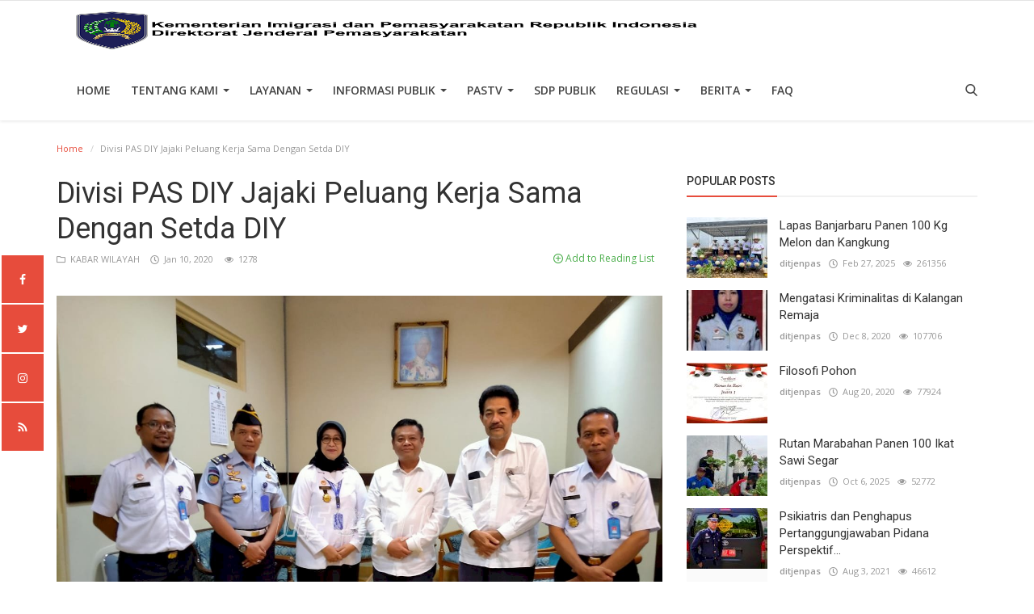

--- FILE ---
content_type: text/html; charset=UTF-8
request_url: http://www.ditjenpas.go.id/divisi-pas-diy-jajaki-peluang-kerja-sama-dengan-setda-diy
body_size: 17033
content:
<!DOCTYPE html>
<html lang="en-US">
<head>
    <meta charset="utf-8">
    <meta http-equiv="X-UA-Compatible" content="IE=edge">
    <meta name="viewport" content="width=device-width, initial-scale=1">
    <title>Direktorat Jenderal Pemasyarakatan</title>
    <meta name="description" content="Divisi PAS DIY Jajaki Peluang Kerja Sama Dengan Setda DIY"/>
    <meta name="keywords" content=""/>
    <meta name="author" content="Codingest"/>
    <meta name="robots" content="all"/>
    <meta name="revisit-after" content="1 Days"/>
    <!--
    <meta property="og:locale" content="en_US"/>
    -->
    <meta property="og:site_name" content="Ditjenpas"/>
    <meta property="og:type" content="article"/>
    <meta property="og:title" content="Divisi PAS DIY Jajaki Peluang Kerja Sama Dengan Setda DIY"/>    
    <meta property="og:description" content=""/>
    <meta property="og:url" content="http://www.ditjenpas.go.id/divisi-pas-diy-jajaki-peluang-kerja-sama-dengan-setda-diy"/>
    
    
        <meta property="og:image" content="http://www.ditjenpas.go.id/uploads/images/image_750x415_5e169828bf147.jpg"/>
    
    
    
    <meta name="twitter:card" content=summary/>
    <meta name="twitter:title" content="Divisi PAS DIY Jajaki Peluang Kerja Sama Dengan Setda DIY"/>
    <meta name="twitter:description" content=""/>
    <meta name="twitter:image" content="http://www.ditjenpas.go.id/uploads/images/image_750x415_5e169828bf147.jpg"/>
    <link rel="canonical" href="http://www.ditjenpas.go.id/divisi-pas-diy-jajaki-peluang-kerja-sama-dengan-setda-diy"/>
    <link rel="alternate" href="http://www.ditjenpas.go.id/en/" hreflang="en-US"/>
    <link rel="alternate" href="http://www.ditjenpas.go.id/" hreflang="id_ID"/>
    <link rel="shortcut icon" type="image/png" href="http://www.ditjenpas.go.id/uploads/logo/logo_5da6884c880fc.png"/>
    <link href="https://fonts.googleapis.com/css?family=Open+Sans:300,400,600,700&amp;subset=cyrillic-ext,greek-ext,latin-ext,vietnamese" rel="stylesheet">    <link href="https://fonts.googleapis.com/css?family=Roboto:300,400,500,700&amp;subset=cyrillic-ext,greek-ext,latin-ext,vietnamese" rel="stylesheet">    <!-- Infinite Icons -->
    <link rel="stylesheet" href="http://www.ditjenpas.go.id/assets/vendor/font-icons/css/infinite-icons.min.css"/>
    <!-- Bootstrap CSS -->
    <link rel="stylesheet" href="http://www.ditjenpas.go.id/assets/vendor/bootstrap/css/bootstrap.min.css">
    <!-- Owl-carousel CSS -->
    <link href="http://www.ditjenpas.go.id/assets/vendor/owl-carousel/owl.carousel.min.css" rel="stylesheet"/>
    <link href="http://www.ditjenpas.go.id/assets/vendor/owl-carousel/owl.theme.default.min.css" rel="stylesheet"/>
    <!-- iCheck -->
    <link rel="stylesheet" href="http://www.ditjenpas.go.id/assets/vendor/icheck/minimal/grey.css"/>
    <link rel="stylesheet" href="http://www.ditjenpas.go.id/assets/vendor/icheck/flat/grey.css"/>
    <!-- Magnific Popup CSS -->
    <link href="http://www.ditjenpas.go.id/assets/css/magnific-popup.css" rel="stylesheet"/>
    <!-- Style CSS -->
    <link href="http://www.ditjenpas.go.id/assets/css/style-3.8.min.css" rel="stylesheet"/>
    <!-- Color CSS -->
    <link href="http://www.ditjenpas.go.id/assets/css/colors/red.min.css" rel="stylesheet"/>
<link rel="stylesheet" href="http://www.ditjenpas.go.id/assets/css/animate.min.css"/>
<!--
<link rel="stylesheet" href="http://www.ditjenpas.go.id/assets/css/owl.carousel.min.css"/>
<link rel="stylesheet" href="http://www.ditjenpas.go.id/assets/css/font-awesome.min.css"/>
//-->
<link rel="stylesheet" href="http://www.ditjenpas.go.id/assets/css/org.css"/>
    <!-- HTML5 shim and Respond.js for IE8 support of HTML5 elements and media queries -->
    <!-- WARNING: Respond.js doesn't work if you view the page via file:// -->
    <!--[if lt IE 9]>
    <script src="https://oss.maxcdn.com/html5shiv/3.7.3/html5shiv.min.js"></script>
    <script src="https://oss.maxcdn.com/respond/1.4.2/respond.min.js"></script>
    <![endif]-->
    <!-- Jquery -->
    <script src="http://www.ditjenpas.go.id/assets/js/jquery-1.12.4.min.js"></script>
<style>
    body {
    font-family: "Open Sans", Helvetica, Arial, sans-serif;    }
    .widget-title .title, .home-slider-item .title, .reactions .title-reactions, .poll .title, .w-popular-list li .title, .random-post-slider .item-info .title, .first-tmp-slider-item .item-info .title, .post-item-horizontal .title, .post-item .title, .footer-widget .title, .f-random-list li .title, .post-content .post-title .title, .related-posts .post-list li .title, .related-posts .related-post-title .title, .comment-tabs a, .page-title, .leave-reply-title, .post-item-boxed .title, .w-our-picks-list li .title, .gallery-category-title, .post-content .post-summary h2  {
    font-family: "Roboto", Helvetica, Arial, sans-serif;    }
    .post-item-horizontal .item-image {float: left;}  .post-item-horizontal .item-content {float: left;}
</style>

<!-- Bootstrap CSS File -->
<!-- Libraries CSS Files -->
<link href="http://www.ditjenpas.go.id/assets/vendor/animate/animate.min.css" rel="stylesheet">
<link href="http://www.ditjenpas.go.id/assets/vendor/ionicons/css/ionicons.min.css" rel="stylesheet">
<!--
<link href="http://www.ditjenpas.go.id/assets/vendor/font-awesome/css/font-awesome.min.css" rel="stylesheet">
<link href="http://www.ditjenpas.go.id/assets/vendor/owlcarousel/assets/owl.carousel.min.css" rel="stylesheet">
//-->
<link href="http://www.ditjenpas.go.id/assets/vendor/lightbox/css/lightbox.min.css" rel="stylesheet">

<!-- Main Stylesheet File -->
<link href="http://www.ditjenpas.go.id/assets/css/biz-style.min.css" rel="stylesheet">

<script src="http://www.ditjenpas.go.id/assets/vendor/owlcarousel/owl.carousel.min.js"></script>

<!-- Flipbook StyleSheet -->
<link href="http://www.ditjenpas.go.id/assets/vendor/dflip/css/dflip.min.css" rel="stylesheet" type="text/css">

<!-- Icons Stylesheet -->
<link href="http://www.ditjenpas.go.id/assets/vendor/dflip/css/themify-icons.min.css" rel="stylesheet" type="text/css">

<!-- Flipbook main Js file -->
<script src="http://www.ditjenpas.go.id/assets/vendor/dflip/js/dflip.min.js" type="text/javascript"></script>

    <script>var rtl = false;</script>
    <script>
        var csfr_token_name = 'infinite_csrf_token';var csfr_cookie_name = 'infinite_csrf_cookie';var base_url = 'http://www.ditjenpas.go.id/';var is_recaptcha_enabled = false;var lang_folder = 'indonesia';
        
    </script>
    <style>
        .text-animated h3 {
            font-size: 30px;
            font-weight: 600;
            color: #fff;
            text-transform: uppercase;
            margin-bottom: 15px;
            -webkit-animation-duration: .8s;
            animation-duration: .8s;
            -webkit-animation-delay: 0s;
            animation-delay: 0s;
            line-height: 1.3;
        }
        .bg-slider {
            position: absolute;
            width: 100%;
            height: 100%;
            top: 0;
            left: 0;
            background: linear-gradient(to right, rgba(0, 0, 0, 0.8) 0%, transparent 80%, transparent 99%);
            background: -webkit-linear-gradient(left, rgba(0, 0, 0, 0.8) 0%, transparent 80%, transparent 99%);
            background: -moz-linear-gradient(left, rgba(0, 0, 0, 0.8) 0%, transparent 80%, transparent 99%);
        }
        .slider-item {
            position: relative;
            background-repeat: no-repeat;
            background-size: cover;
            background-position: top center;
            height: 450px;
            color: #fff;
            -webkit-transition: all 0.5s;
            transition: all 0.5s;
        }
        .flex {
            display: -webkit-box;
            display: -ms-flexbox;
            display: -webkit-flex;
            display: flex;
            -webkit-box-pack: center;
            -ms-flex-pack: center;
            -webkit-justify-content: center;
            justify-content: center;
            -webkit-box-orient: vertical;
            -webkit-box-direction: normal;
            -ms-flex-direction: column;
            -webkit-flex-direction: column;
            flex-direction: column;
        }
        .text-animated p {
            font-size: 16px;
            color: #fff;
            /*-webkit-animation-duration: .8s;
            animation-duration: .8s;
            -webkit-animation-delay: .8s;
            animation-delay: .8s;*/
        }
        .text-animated ul {
            list-style: none;
            margin: 0;
            padding: 0;
        }
        .text-animated li {
            display: inline-block;
            margin-top: 15px;
            margin-right: 15px;
            /*-webkit-animation-duration: .8s;
            animation-duration: .8s;
            -webkit-animation-delay: .8s;
            animation-delay: .8s;*/
        }
        .text-animated li a {
            font-size: 17px;
            font-weight: 600;
            text-transform: uppercase;
            display: inline-block;
            background: #3367c1;
            color: #fff;
            border: 1px solid #3367c1;
            border-radius: 3px;
            -webkit-border-radius: 3px;
            padding: 10px 40px;
            text-decoration: none;
            transition: all 0.3s;
            -webkit-transition: all 0.3s;
        }
        /*.text-animated li a, .slider-one .owl-nav .owl-prev, .slider-one .owl-nav .owl-next, .feature-icon i, .feature-item:hover .feature-text, .footer-item .form-control, .footer-item .btn, .footer-item ul.footer-social li a, .event-contact-item:hover .event-contact-icon, .form-control:focus, .sidebar-item button, .contact-item:hover .contact-icon, .contact-form .btn {
            border-color: #2791C1!important;
            background: #2791C1!important;
        }*/
        .slider-one .owl-nav {
            position: absolute;
            bottom: 5%;
            left: calc(50% - 60px);
            width: 120px;
        }
        .slider-one .owl-nav .owl-prev, .slider-one .owl-nav .owl-next {
            font-size: 18px;
            text-align: center;
            display: inline-block;
            width: 45px;
            height: 45px;
            line-height: 41px;
            color: #fff;
            /*background: #3367c1;
            border: 2px solid #3367c1;*/
            background: #e74c3c!important;
            border: #e74c3c!important;
            margin: 0 6px;
            transition: all 0.3s;
            -webkit-transition: all 0.3s;
        }
        .fa {
            display: inline-block;
            font: normal normal normal 14px/1 FontAwesome;
            font-size: inherit;
            text-rendering: auto;
            -webkit-font-smoothing: antialiased;
            -moz-osx-font-smoothing: grayscale;
        }
        .navbar-brand img {
            max-width: 100%;
            max-height:  100%;
            display: block;
        }
        /*.clients-carousel img {
            width:auto;
            height:  100px;
        }
        .owl-carousel .owl-item img {
            display: block;
        }*/
        .red {
            background-color: #e74c3c!important;
            border-color: #e74c3c!important;
        }
        table.upt tbody td {
            font-size: 13px;
        }
        table td p {
            font-size: 13px;
        }

        /*org chart*/
        * {margin: 0; padding: 0;}

        .tree ul {
            padding-top: 20px; position: relative;

            transition: all 0.5s;
            -webkit-transition: all 0.5s;
            -moz-transition: all 0.5s;
        }

        .tree li {
            float: left; text-align: center;
            list-style-type: none;
            position: relative;
            padding: 20px 5px 0 5px;

            transition: all 0.5s;
            -webkit-transition: all 0.5s;
            -moz-transition: all 0.5s;
        }

        /*We will use ::before and ::after to draw the connectors*/

        .tree li::before, .tree li::after{
            content: '';
            position: absolute; top: 0; right: 50%;
            border-top: 1px solid #ccc;
            width: 50%; height: 20px;
        }
        .tree li::after{
            right: auto; left: 50%;
            border-left: 1px solid #ccc;
        }

        /*We need to remove left-right connectors from elements without
        any siblings*/
        .tree li:only-child::after, .tree li:only-child::before {
            display: none;
        }

        /*Remove space from the top of single children*/
        .tree li:only-child{ padding-top: 0;}

        /*Remove left connector from first child and
        right connector from last child*/
        .tree li:first-child::before, .tree li:last-child::after{
            border: 0 none;
        }
        /*Adding back the vertical connector to the last nodes*/
        .tree li:last-child::before{
            border-right: 1px solid #ccc;
            border-radius: 0 5px 0 0;
            -webkit-border-radius: 0 5px 0 0;
            -moz-border-radius: 0 5px 0 0;
        }
        .tree li:first-child::after{
            border-radius: 5px 0 0 0;
            -webkit-border-radius: 5px 0 0 0;
            -moz-border-radius: 5px 0 0 0;
        }

        /*Time to add downward connectors from parents*/
        .tree ul ul::before{
            content: '';
            position: absolute; top: 0; left: 50%;
            border-left: 1px solid #ccc;
            width: 0; height: 20px;
        }

        .tree li a{
            border: 1px solid #ccc;
            padding: 5px 10px;
            text-decoration: none;
            color: #666;
            font-family: arial, verdana, tahoma;
            font-size: 11px;
            display: inline-block;

            border-radius: 5px;
            -webkit-border-radius: 5px;
            -moz-border-radius: 5px;

            transition: all 0.5s;
            -webkit-transition: all 0.5s;
            -moz-transition: all 0.5s;
        }

        /*Time for some hover effects*/
        /*We will apply the hover effect the the lineage of the element also*/
        .tree li a:hover, .tree li a:hover+ul li a {
            background: #c8e4f8; color: #000; border: 1px solid #94a0b4;
        }
        /*Connector styles on hover*/
        .tree li a:hover+ul li::after,
        .tree li a:hover+ul li::before,
        .tree li a:hover+ul::before,
        .tree li a:hover+ul ul::before{
            border-color:  #94a0b4;
        }
    </style>
</head>
<body>
<!-- header -->
<header id="header">
    <nav class="navbar navbar-inverse" role="banner">
        <div class="container nav-container">
            <div class="row">
                <div class="navbar-header" style="margin-left: 35px">
                    <a class="navbar-brand" href="http://www.ditjenpas.go.id/">
                        <img style="width: 100%!important" src="http://www.ditjenpas.go.id/uploads/logo/logo_680a40b7c9e18.png" alt="logo">
                    </a>
                </div>
            </div>
            <!--navigation-->
<div class="nav-desktop">
    <div class="collapse navbar-collapse navbar-left">
        <ul class="nav navbar-nav">
            <li class="">
                <a href="http://www.ditjenpas.go.id/">
                    Home                </a>
            </li>
                                                                                                                                                                                <li class="dropdown ">
                                <a class="dropdown-toggle disabled" data-toggle="dropdown"
                                   href="http://www.ditjenpas.go.id/tentang-kami">
                                    TENTANG KAMI                                    <span class="caret"></span>
                                </a>
                                <ul class="dropdown-menu top-dropdown">
                                                                                                                        <li>
                                                <a role="menuitem" href="http://www.ditjenpas.go.id/moto-dan-logo">
                                                    MOTTO DAN LOGO                                                </a>
                                            </li>
                                                                                                                                                                <li>
                                                <a role="menuitem" href="http://www.ditjenpas.go.id/sejarah">
                                                    SEJARAH                                                </a>
                                            </li>
                                                                                                                                                                <li>
                                                <a role="menuitem" href="http://www.ditjenpas.go.id/unit-pelaksana-teknis">
                                                    UNIT PELAKSANA TEKNIS                                                </a>
                                            </li>
                                                                                                                                                                <li>
                                                <a role="menuitem" href="http://www.ditjenpas.go.id/profil-organisasi">
                                                    PROFIL ORGANISASI                                                </a>
                                            </li>
                                                                                                                                                                <li>
                                                <a role="menuitem" href="http://www.ditjenpas.go.id/construction">
                                                    NULL                                                </a>
                                            </li>
                                                                                                                                                                <li>
                                                <a role="menuitem" href="http://www.ditjenpas.go.id/profil-pejabat">
                                                    PROFIL PEJABAT                                                </a>
                                            </li>
                                                                                                                                                                <li>
                                                <a role="menuitem" href="http://www.ditjenpas.go.id/struktur-organisasi">
                                                    STRUKTUR ORGANISASI                                                </a>
                                            </li>
                                                                                                                                                                <li>
                                                <a role="menuitem" href="http://www.ditjenpas.go.id/strategi-organisasi">
                                                    STRATEGI ORGANISASI                                                </a>
                                            </li>
                                                                                                                                                                <li>
                                                <a role="menuitem" href="http://www.ditjenpas.go.id/kontak-kami">
                                                    KONTAK KAMI                                                </a>
                                            </li>
                                                                                                            </ul>
                            </li>
                                                                                                                                                                                                                                                                                                                                                                                                                                                                                                <li class="dropdown ">
                                <a class="dropdown-toggle disabled" data-toggle="dropdown"
                                   href="#">
                                    Layanan                                    <span class="caret"></span>
                                </a>
                                <ul class="dropdown-menu top-dropdown">
                                                                                                                        <li>
                                                <a role="menuitem" href="http://www.ditjenpas.go.id/Permohonan Data dan Informasi">
                                                    Permohonan Data dan Informasi                                                </a>
                                            </li>
                                                                                                                                                                <li>
                                                <a role="menuitem" href="http://www.ditjenpas.go.id/media-massa">
                                                    Media Massa                                                </a>
                                            </li>
                                                                                                                                                                <li>
                                                <a role="menuitem" href="https://simonevbama.kemenkumham.go.id/">
                                                    Sistem Informasi Monitoring dan Evaluasi Bahan Makanan Kementerian Hukum dan HAM                                                </a>
                                            </li>
                                                                                                                                                                <li>
                                                <a role="menuitem" href="http://www.ditjenpas.go.id/perizinan-penelitian">
                                                    Perizinan Penelitian                                                </a>
                                            </li>
                                                                                                                                                                <li>
                                                <a role="menuitem" href="http://www.ditjenpas.go.id/perizinan-magang">
                                                    Perizinan Magang                                                </a>
                                            </li>
                                                                                                                                                                <li>
                                                <a role="menuitem" href="http://www.ditjenpas.go.id/perizinan-peliputan">
                                                    Perizinan Peliputan                                                </a>
                                            </li>
                                                                                                                                                                <li>
                                                <a role="menuitem" href="http://www.ditjenpas.go.id/pengaduan">
                                                    Pengaduan                                                </a>
                                            </li>
                                                                                                            </ul>
                            </li>
                                                                                                                                                                                                                                                                                                                                                                                                                                                                                                                                                                                                                                                                                                                                                            <li class="dropdown ">
                                <a class="dropdown-toggle disabled" data-toggle="dropdown"
                                   href="http://www.ditjenpas.go.id/category/informasi-publik">
                                    Informasi Publik                                    <span class="caret"></span>
                                </a>
                                <ul class="dropdown-menu top-dropdown">
                                                                                                                        <li>
                                                <a role="menuitem" href="http://www.ditjenpas.go.id/category/lakip">
                                                    LAKIP                                                </a>
                                            </li>
                                                                                                                                                                <li>
                                                <a role="menuitem" href="http://www.ditjenpas.go.id/category/dipa">
                                                    DIPA                                                </a>
                                            </li>
                                                                                                                                                                <li>
                                                <a role="menuitem" href="http://www.ditjenpas.go.id/category/laporan-tahunan">
                                                    Laporan Tahunan                                                </a>
                                            </li>
                                                                                                                                                                <li>
                                                <a role="menuitem" href="http://www.ditjenpas.go.id/category/laporan-keuangan">
                                                    Laporan Keuangan                                                </a>
                                            </li>
                                                                                                                                                                <li>
                                                <a role="menuitem" href="http://www.ditjenpas.go.id/category/rencana-strategis">
                                                    Rencana Strategis                                                </a>
                                            </li>
                                                                                                                                                                <li>
                                                <a role="menuitem" href="http://www.ditjenpas.go.id/category/iku">
                                                    IKU                                                </a>
                                            </li>
                                                                                                                                                                <li>
                                                <a role="menuitem" href="http://www.ditjenpas.go.id/category/perjanjian-kinerja">
                                                    Perjanjian Kinerja                                                </a>
                                            </li>
                                                                                                                                                                <li>
                                                <a role="menuitem" href="http://www.ditjenpas.go.id/category/hasil-survei-spakspkp">
                                                    Hasil Survei SPAK/SPKP                                                </a>
                                            </li>
                                                                                                            </ul>
                            </li>
                                                                                                                                                                                                                                    <li class="dropdown ">
                                <a class="dropdown-toggle disabled" data-toggle="dropdown"
                                   href="http://www.ditjenpas.go.id/category/pas-tv">
                                    PASTV                                    <span class="caret"></span>
                                </a>
                                <ul class="dropdown-menu top-dropdown">
                                                                                                                        <li>
                                                <a role="menuitem" href="http://www.ditjenpas.go.id/category/apa-kabar-pemasyarakatan">
                                                    Apa Kabar Pemasyarakatan                                                </a>
                                            </li>
                                                                                                                                                                <li>
                                                <a role="menuitem" href="http://www.ditjenpas.go.id/category/Voice of Correction">
                                                    VOC (Voice of Correction)                                                </a>
                                            </li>
                                                                                                                                                                <li>
                                                <a role="menuitem" href="http://www.ditjenpas.go.id/category/tour-de-prison">
                                                    Tour de Prison                                                </a>
                                            </li>
                                                                                                                                                                <li>
                                                <a role="menuitem" href="http://www.ditjenpas.go.id/category/paspedia">
                                                    PASPEDIA                                                </a>
                                            </li>
                                                                                                                                                                <li>
                                                <a role="menuitem" href="http://www.ditjenpas.go.id/category/hari-bakti-pemasyarakatan">
                                                    Hari Bakti Pemasyarakatan                                                </a>
                                            </li>
                                                                                                            </ul>
                            </li>
                                                                                                                                                                                                                                                                                                                                                                                                            <li class="">
                                <a href="https://sdppublik.ditjenpas.go.id/">
                                    SDP PUBLIK                                </a>
                            </li>
                                                                                                                                                                                                                                                                                                                                                                                                                                        <li class="dropdown ">
                                <a class="dropdown-toggle disabled" data-toggle="dropdown"
                                   href="http://www.ditjenpas.go.id/category/regulasi">
                                    Regulasi                                    <span class="caret"></span>
                                </a>
                                <ul class="dropdown-menu top-dropdown">
                                                                                                                        <li>
                                                <a role="menuitem" href="http://www.ditjenpas.go.id/category/undang-undang">
                                                    Undang-Undang                                                </a>
                                            </li>
                                                                                                                                                                <li>
                                                <a role="menuitem" href="http://www.ditjenpas.go.id/category/peraturan-pemerintah-pengganti-uu">
                                                    Peraturan Pemerintah Pengganti UU                                                </a>
                                            </li>
                                                                                                                                                                <li>
                                                <a role="menuitem" href="http://www.ditjenpas.go.id/category/peraturan-pemerintah">
                                                    Peraturan Pemerintah                                                </a>
                                            </li>
                                                                                                                                                                <li>
                                                <a role="menuitem" href="http://www.ditjenpas.go.id/category/peraturan-presiden">
                                                    Peraturan Presiden                                                </a>
                                            </li>
                                                                                                                                                                <li>
                                                <a role="menuitem" href="http://www.ditjenpas.go.id/category/instruksi-presiden">
                                                    Instruksi Presiden                                                </a>
                                            </li>
                                                                                                                                                                <li>
                                                <a role="menuitem" href="http://www.ditjenpas.go.id/category/keputusan-presiden">
                                                    Keputusan Presiden                                                </a>
                                            </li>
                                                                                                                                                                <li>
                                                <a role="menuitem" href="http://www.ditjenpas.go.id/category/peraturan-menteri">
                                                    Peraturan Menteri                                                </a>
                                            </li>
                                                                                                                                                                <li>
                                                <a role="menuitem" href="http://www.ditjenpas.go.id/category/keputusan-menteri">
                                                    Keputusan Menteri                                                </a>
                                            </li>
                                                                                                                                                                <li>
                                                <a role="menuitem" href="http://www.ditjenpas.go.id/category/instruksi-menteri">
                                                    Instruksi Menteri                                                </a>
                                            </li>
                                                                                                                                                                <li>
                                                <a role="menuitem" href="http://www.ditjenpas.go.id/category/surat-keputusan-bersama">
                                                    Surat Keputusan Bersama                                                </a>
                                            </li>
                                                                                                                                                                <li>
                                                <a role="menuitem" href="http://www.ditjenpas.go.id/category/peraturan-dirjen-pemasyarakatan">
                                                    Peraturan Dirjen Pemasyarakatan                                                </a>
                                            </li>
                                                                                                                                                                <li>
                                                <a role="menuitem" href="http://www.ditjenpas.go.id/category/keputusan-dirjen-pemasyarakatan">
                                                    Keputusan Dirjen Pemasyarakatan                                                </a>
                                            </li>
                                                                                                                                                                <li>
                                                <a role="menuitem" href="http://www.ditjenpas.go.id/category/surat-edaran">
                                                    Surat Edaran                                                </a>
                                            </li>
                                                                                                                                                                <li>
                                                <a role="menuitem" href="http://www.ditjenpas.go.id/category/ragam-download">
                                                    Ragam Download                                                </a>
                                            </li>
                                                                                                                                                                <li>
                                                <a role="menuitem" href="http://www.ditjenpas.go.id/category/standar">
                                                    Standar                                                </a>
                                            </li>
                                                                                                                                                                <li>
                                                <a role="menuitem" href="http://www.ditjenpas.go.id/category/produk-kepegawaian">
                                                    Produk Kepegawaian                                                </a>
                                            </li>
                                                                                                            </ul>
                            </li>
                                                                                                                                                                                                                                    <li class="dropdown ">
                                <a class="dropdown-toggle disabled" data-toggle="dropdown"
                                   href="http://www.ditjenpas.go.id/category/berita">
                                    Berita                                    <span class="caret"></span>
                                </a>
                                <ul class="dropdown-menu top-dropdown">
                                                                                                                        <li>
                                                <a role="menuitem" href="http://www.ditjenpas.go.id/category/kabar-pusat">
                                                    KABAR PUSAT                                                </a>
                                            </li>
                                                                                                                                                                <li>
                                                <a role="menuitem" href="http://www.ditjenpas.go.id/category/berita-wilayah">
                                                    KABAR WILAYAH                                                </a>
                                            </li>
                                                                                                                                                                <li>
                                                <a role="menuitem" href="http://www.ditjenpas.go.id/category/kabar-lapas">
                                                    KABAR LAPAS                                                </a>
                                            </li>
                                                                                                                                                                <li>
                                                <a role="menuitem" href="http://www.ditjenpas.go.id/category/kabar-rutan">
                                                    KABAR RUTAN                                                </a>
                                            </li>
                                                                                                                                                                <li>
                                                <a role="menuitem" href="http://www.ditjenpas.go.id/category/kabar-bapas">
                                                    KABAR BAPAS                                                </a>
                                            </li>
                                                                                                                                                                <li>
                                                <a role="menuitem" href="http://www.ditjenpas.go.id/category/kabar-rupbasan">
                                                    KABAR RUPBASAN                                                </a>
                                            </li>
                                                                                                                                                                <li>
                                                <a role="menuitem" href="http://www.ditjenpas.go.id/category/artikel">
                                                    ARTIKEL                                                </a>
                                            </li>
                                                                                                                                                                <li>
                                                <a role="menuitem" href="http://www.ditjenpas.go.id/category/info-lpkalpas">
                                                    KABAR LPKA/LPAS                                                </a>
                                            </li>
                                                                                                                                                                <li>
                                                <a role="menuitem" href="http://www.ditjenpas.go.id/category/news-pas">
                                                    News PAS                                                </a>
                                            </li>
                                                                                                                                                                <li>
                                                <a role="menuitem" href="http://www.ditjenpas.go.id/category/warta-pas">
                                                    Warta PAS                                                </a>
                                            </li>
                                                                                                            </ul>
                            </li>
                                                                                                                                                                                                                                                                                                                        <li class="">
                                <a href="http://www.ditjenpas.go.id/FAQ">
                                    FAQ                                </a>
                            </li>
                                                                                                                                                                                                                                                                                                                                                    
                    </ul>

        <ul class="nav navbar-nav nav-right">
                                                    <li class="nav-item-right">
                <a href="#" data-toggle="modal-search" class="search-icon"><i class="icon-search fa-2x"></i></a>
            </li>
        </ul>
    </div>
</div>

<div class="nav-mobile-header">
    <div class="container-fluid">
        <div class="row">

            <div class="mobile-menu-button">
                <a href="javascript:void(0)" class="btn-open-mobile-nav"><i class="icon-menu"></i></a>
            </div>
            <div class="mobile-logo">
                <a href="http://www.ditjenpas.go.id/"><img src="http://www.ditjenpas.go.id/uploads/logo/logo_680a40b7c9e18.png" alt="logo"></a>
            </div>
            <div class="mobile-button-buttons">
                <a href="javascript:void(0)" class="search-icon"><i class="icon-search"></i></a>
            </div>

        </div>
    </div>
</div>

<div id="navMobile" class="nav-mobile">
    <div class="mobile-nav-logo">
        <a href="http://www.ditjenpas.go.id/"><img src="http://www.ditjenpas.go.id/uploads/logo/logo_680a40b7c9e18.png" alt="logo"></a>
    </div>
    <a href="javascript:void(0)" class="btn-close-mobile-nav"><i class="icon-close"></i></a>
    <div class="nav-mobile-inner">
        <div class="row">
            <div class="col-sm-12">
                <ul class="navbar-nav">
                    <li class="nav-item">
                        <a href="http://www.ditjenpas.go.id/" class="nav-link">Home</a>
                    </li>
                                                                                                                                    <li class="nav-item">
                                    <a href="http://www.ditjenpas.go.id/terms-conditions" class="nav-link">
                                        Hubungi Kami                                    </a>
                                </li>
                                                                                                                                                                                        <li class="nav-item dropdown">
                                    <a class="dropdown-toggle nav-link" data-toggle="dropdown" href="http://www.ditjenpas.go.id/tentang-kami">
                                        TENTANG KAMI                                        <i class="icon-arrow-down"></i>
                                    </a>
                                    <ul class="dropdown-menu">
                                                                                                                                                                            <li class="nav-item">
                                                    <a role="menuitem" href="http://www.ditjenpas.go.id/moto-dan-logo" class="nav-link">
                                                        MOTTO DAN LOGO                                                    </a>
                                                </li>
                                                                                                                                                                                <li class="nav-item">
                                                    <a role="menuitem" href="http://www.ditjenpas.go.id/sejarah" class="nav-link">
                                                        SEJARAH                                                    </a>
                                                </li>
                                                                                                                                                                                <li class="nav-item">
                                                    <a role="menuitem" href="http://www.ditjenpas.go.id/unit-pelaksana-teknis" class="nav-link">
                                                        UNIT PELAKSANA TEKNIS                                                    </a>
                                                </li>
                                                                                                                                                                                <li class="nav-item">
                                                    <a role="menuitem" href="http://www.ditjenpas.go.id/profil-organisasi" class="nav-link">
                                                        PROFIL ORGANISASI                                                    </a>
                                                </li>
                                                                                                                                                                                <li class="nav-item">
                                                    <a role="menuitem" href="http://www.ditjenpas.go.id/construction" class="nav-link">
                                                        NULL                                                    </a>
                                                </li>
                                                                                                                                                                                <li class="nav-item">
                                                    <a role="menuitem" href="http://www.ditjenpas.go.id/profil-pejabat" class="nav-link">
                                                        PROFIL PEJABAT                                                    </a>
                                                </li>
                                                                                                                                                                                <li class="nav-item">
                                                    <a role="menuitem" href="http://www.ditjenpas.go.id/struktur-organisasi" class="nav-link">
                                                        STRUKTUR ORGANISASI                                                    </a>
                                                </li>
                                                                                                                                                                                <li class="nav-item">
                                                    <a role="menuitem" href="http://www.ditjenpas.go.id/strategi-organisasi" class="nav-link">
                                                        STRATEGI ORGANISASI                                                    </a>
                                                </li>
                                                                                                                                                                                <li class="nav-item">
                                                    <a role="menuitem" href="http://www.ditjenpas.go.id/kontak-kami" class="nav-link">
                                                        KONTAK KAMI                                                    </a>
                                                </li>
                                                                                                                        </ul>
                                </li>
                                                                                                                                                                                                                                                                                                                                                                                                                                                                                                                                                                                                    <li class="nav-item dropdown">
                                    <a class="dropdown-toggle nav-link" data-toggle="dropdown" href="#">
                                        Layanan                                        <i class="icon-arrow-down"></i>
                                    </a>
                                    <ul class="dropdown-menu">
                                                                                                                                                                            <li class="nav-item">
                                                    <a role="menuitem" href="http://www.ditjenpas.go.id/Permohonan Data dan Informasi" class="nav-link">
                                                        Permohonan Data dan Informasi                                                    </a>
                                                </li>
                                                                                                                                                                                <li class="nav-item">
                                                    <a role="menuitem" href="http://www.ditjenpas.go.id/media-massa" class="nav-link">
                                                        Media Massa                                                    </a>
                                                </li>
                                                                                                                                                                                <li class="nav-item">
                                                    <a role="menuitem" href="https://simonevbama.kemenkumham.go.id/" class="nav-link">
                                                        Sistem Informasi Monitoring dan Evaluasi Bahan Makanan Kementerian Hukum dan HAM                                                    </a>
                                                </li>
                                                                                                                                                                                <li class="nav-item">
                                                    <a role="menuitem" href="http://www.ditjenpas.go.id/perizinan-penelitian" class="nav-link">
                                                        Perizinan Penelitian                                                    </a>
                                                </li>
                                                                                                                                                                                <li class="nav-item">
                                                    <a role="menuitem" href="http://www.ditjenpas.go.id/perizinan-magang" class="nav-link">
                                                        Perizinan Magang                                                    </a>
                                                </li>
                                                                                                                                                                                <li class="nav-item">
                                                    <a role="menuitem" href="http://www.ditjenpas.go.id/perizinan-peliputan" class="nav-link">
                                                        Perizinan Peliputan                                                    </a>
                                                </li>
                                                                                                                                                                                <li class="nav-item">
                                                    <a role="menuitem" href="http://www.ditjenpas.go.id/pengaduan" class="nav-link">
                                                        Pengaduan                                                    </a>
                                                </li>
                                                                                                                        </ul>
                                </li>
                                                                                                                                                                                                                                                                                                                                                                                                                                                                                                                                                                                                                                                                                                                                                                                                                                                                                                                                                                                                                <li class="nav-item dropdown">
                                    <a class="dropdown-toggle nav-link" data-toggle="dropdown" href="http://www.ditjenpas.go.id/category/informasi-publik">
                                        Informasi Publik                                        <i class="icon-arrow-down"></i>
                                    </a>
                                    <ul class="dropdown-menu">
                                                                                    <li class="nav-item">
                                                <a role="menuitem" href="http://www.ditjenpas.go.id/category/informasi-publik" class="nav-link">
                                                    All                                                </a>
                                            </li>
                                                                                                                                                                            <li class="nav-item">
                                                    <a role="menuitem" href="http://www.ditjenpas.go.id/category/lakip" class="nav-link">
                                                        LAKIP                                                    </a>
                                                </li>
                                                                                                                                                                                <li class="nav-item">
                                                    <a role="menuitem" href="http://www.ditjenpas.go.id/category/dipa" class="nav-link">
                                                        DIPA                                                    </a>
                                                </li>
                                                                                                                                                                                <li class="nav-item">
                                                    <a role="menuitem" href="http://www.ditjenpas.go.id/category/laporan-tahunan" class="nav-link">
                                                        Laporan Tahunan                                                    </a>
                                                </li>
                                                                                                                                                                                <li class="nav-item">
                                                    <a role="menuitem" href="http://www.ditjenpas.go.id/category/laporan-keuangan" class="nav-link">
                                                        Laporan Keuangan                                                    </a>
                                                </li>
                                                                                                                                                                                <li class="nav-item">
                                                    <a role="menuitem" href="http://www.ditjenpas.go.id/category/rencana-strategis" class="nav-link">
                                                        Rencana Strategis                                                    </a>
                                                </li>
                                                                                                                                                                                <li class="nav-item">
                                                    <a role="menuitem" href="http://www.ditjenpas.go.id/category/iku" class="nav-link">
                                                        IKU                                                    </a>
                                                </li>
                                                                                                                                                                                <li class="nav-item">
                                                    <a role="menuitem" href="http://www.ditjenpas.go.id/category/perjanjian-kinerja" class="nav-link">
                                                        Perjanjian Kinerja                                                    </a>
                                                </li>
                                                                                                                                                                                <li class="nav-item">
                                                    <a role="menuitem" href="http://www.ditjenpas.go.id/category/hasil-survei-spakspkp" class="nav-link">
                                                        Hasil Survei SPAK/SPKP                                                    </a>
                                                </li>
                                                                                                                        </ul>
                                </li>
                                                                                                                                                                                        <li class="nav-item dropdown">
                                    <a class="dropdown-toggle nav-link" data-toggle="dropdown" href="http://www.ditjenpas.go.id/category/pas-tv">
                                        PASTV                                        <i class="icon-arrow-down"></i>
                                    </a>
                                    <ul class="dropdown-menu">
                                                                                    <li class="nav-item">
                                                <a role="menuitem" href="http://www.ditjenpas.go.id/category/pas-tv" class="nav-link">
                                                    All                                                </a>
                                            </li>
                                                                                                                                                                            <li class="nav-item">
                                                    <a role="menuitem" href="http://www.ditjenpas.go.id/category/apa-kabar-pemasyarakatan" class="nav-link">
                                                        Apa Kabar Pemasyarakatan                                                    </a>
                                                </li>
                                                                                                                                                                                <li class="nav-item">
                                                    <a role="menuitem" href="http://www.ditjenpas.go.id/category/Voice of Correction" class="nav-link">
                                                        VOC (Voice of Correction)                                                    </a>
                                                </li>
                                                                                                                                                                                <li class="nav-item">
                                                    <a role="menuitem" href="http://www.ditjenpas.go.id/category/tour-de-prison" class="nav-link">
                                                        Tour de Prison                                                    </a>
                                                </li>
                                                                                                                                                                                <li class="nav-item">
                                                    <a role="menuitem" href="http://www.ditjenpas.go.id/category/paspedia" class="nav-link">
                                                        PASPEDIA                                                    </a>
                                                </li>
                                                                                                                                                                                <li class="nav-item">
                                                    <a role="menuitem" href="http://www.ditjenpas.go.id/category/hari-bakti-pemasyarakatan" class="nav-link">
                                                        Hari Bakti Pemasyarakatan                                                    </a>
                                                </li>
                                                                                                                        </ul>
                                </li>
                                                                                                                                                                                                                                                                                                                                                                                                                                                                <li class="nav-item">
                                    <a href="https://sdppublik.ditjenpas.go.id/" class="nav-link">
                                        SDP PUBLIK                                    </a>
                                </li>
                                                                                                                                                                                                                                                                                                                                                                                                                                                                                                            <li class="nav-item dropdown">
                                    <a class="dropdown-toggle nav-link" data-toggle="dropdown" href="http://www.ditjenpas.go.id/category/regulasi">
                                        Regulasi                                        <i class="icon-arrow-down"></i>
                                    </a>
                                    <ul class="dropdown-menu">
                                                                                    <li class="nav-item">
                                                <a role="menuitem" href="http://www.ditjenpas.go.id/category/regulasi" class="nav-link">
                                                    All                                                </a>
                                            </li>
                                                                                                                                                                            <li class="nav-item">
                                                    <a role="menuitem" href="http://www.ditjenpas.go.id/category/undang-undang" class="nav-link">
                                                        Undang-Undang                                                    </a>
                                                </li>
                                                                                                                                                                                <li class="nav-item">
                                                    <a role="menuitem" href="http://www.ditjenpas.go.id/category/peraturan-pemerintah-pengganti-uu" class="nav-link">
                                                        Peraturan Pemerintah Pengganti UU                                                    </a>
                                                </li>
                                                                                                                                                                                <li class="nav-item">
                                                    <a role="menuitem" href="http://www.ditjenpas.go.id/category/peraturan-pemerintah" class="nav-link">
                                                        Peraturan Pemerintah                                                    </a>
                                                </li>
                                                                                                                                                                                <li class="nav-item">
                                                    <a role="menuitem" href="http://www.ditjenpas.go.id/category/peraturan-presiden" class="nav-link">
                                                        Peraturan Presiden                                                    </a>
                                                </li>
                                                                                                                                                                                <li class="nav-item">
                                                    <a role="menuitem" href="http://www.ditjenpas.go.id/category/instruksi-presiden" class="nav-link">
                                                        Instruksi Presiden                                                    </a>
                                                </li>
                                                                                                                                                                                <li class="nav-item">
                                                    <a role="menuitem" href="http://www.ditjenpas.go.id/category/keputusan-presiden" class="nav-link">
                                                        Keputusan Presiden                                                    </a>
                                                </li>
                                                                                                                                                                                <li class="nav-item">
                                                    <a role="menuitem" href="http://www.ditjenpas.go.id/category/peraturan-menteri" class="nav-link">
                                                        Peraturan Menteri                                                    </a>
                                                </li>
                                                                                                                                                                                <li class="nav-item">
                                                    <a role="menuitem" href="http://www.ditjenpas.go.id/category/keputusan-menteri" class="nav-link">
                                                        Keputusan Menteri                                                    </a>
                                                </li>
                                                                                                                                                                                <li class="nav-item">
                                                    <a role="menuitem" href="http://www.ditjenpas.go.id/category/instruksi-menteri" class="nav-link">
                                                        Instruksi Menteri                                                    </a>
                                                </li>
                                                                                                                                                                                <li class="nav-item">
                                                    <a role="menuitem" href="http://www.ditjenpas.go.id/category/surat-keputusan-bersama" class="nav-link">
                                                        Surat Keputusan Bersama                                                    </a>
                                                </li>
                                                                                                                                                                                <li class="nav-item">
                                                    <a role="menuitem" href="http://www.ditjenpas.go.id/category/peraturan-dirjen-pemasyarakatan" class="nav-link">
                                                        Peraturan Dirjen Pemasyarakatan                                                    </a>
                                                </li>
                                                                                                                                                                                <li class="nav-item">
                                                    <a role="menuitem" href="http://www.ditjenpas.go.id/category/keputusan-dirjen-pemasyarakatan" class="nav-link">
                                                        Keputusan Dirjen Pemasyarakatan                                                    </a>
                                                </li>
                                                                                                                                                                                <li class="nav-item">
                                                    <a role="menuitem" href="http://www.ditjenpas.go.id/category/surat-edaran" class="nav-link">
                                                        Surat Edaran                                                    </a>
                                                </li>
                                                                                                                                                                                <li class="nav-item">
                                                    <a role="menuitem" href="http://www.ditjenpas.go.id/category/ragam-download" class="nav-link">
                                                        Ragam Download                                                    </a>
                                                </li>
                                                                                                                                                                                <li class="nav-item">
                                                    <a role="menuitem" href="http://www.ditjenpas.go.id/category/standar" class="nav-link">
                                                        Standar                                                    </a>
                                                </li>
                                                                                                                                                                                <li class="nav-item">
                                                    <a role="menuitem" href="http://www.ditjenpas.go.id/category/produk-kepegawaian" class="nav-link">
                                                        Produk Kepegawaian                                                    </a>
                                                </li>
                                                                                                                        </ul>
                                </li>
                                                                                                                                                                                        <li class="nav-item dropdown">
                                    <a class="dropdown-toggle nav-link" data-toggle="dropdown" href="http://www.ditjenpas.go.id/category/berita">
                                        Berita                                        <i class="icon-arrow-down"></i>
                                    </a>
                                    <ul class="dropdown-menu">
                                                                                    <li class="nav-item">
                                                <a role="menuitem" href="http://www.ditjenpas.go.id/category/berita" class="nav-link">
                                                    All                                                </a>
                                            </li>
                                                                                                                                                                            <li class="nav-item">
                                                    <a role="menuitem" href="http://www.ditjenpas.go.id/category/kabar-pusat" class="nav-link">
                                                        KABAR PUSAT                                                    </a>
                                                </li>
                                                                                                                                                                                <li class="nav-item">
                                                    <a role="menuitem" href="http://www.ditjenpas.go.id/category/berita-wilayah" class="nav-link">
                                                        KABAR WILAYAH                                                    </a>
                                                </li>
                                                                                                                                                                                <li class="nav-item">
                                                    <a role="menuitem" href="http://www.ditjenpas.go.id/category/kabar-lapas" class="nav-link">
                                                        KABAR LAPAS                                                    </a>
                                                </li>
                                                                                                                                                                                <li class="nav-item">
                                                    <a role="menuitem" href="http://www.ditjenpas.go.id/category/kabar-rutan" class="nav-link">
                                                        KABAR RUTAN                                                    </a>
                                                </li>
                                                                                                                                                                                <li class="nav-item">
                                                    <a role="menuitem" href="http://www.ditjenpas.go.id/category/kabar-bapas" class="nav-link">
                                                        KABAR BAPAS                                                    </a>
                                                </li>
                                                                                                                                                                                <li class="nav-item">
                                                    <a role="menuitem" href="http://www.ditjenpas.go.id/category/kabar-rupbasan" class="nav-link">
                                                        KABAR RUPBASAN                                                    </a>
                                                </li>
                                                                                                                                                                                <li class="nav-item">
                                                    <a role="menuitem" href="http://www.ditjenpas.go.id/category/artikel" class="nav-link">
                                                        ARTIKEL                                                    </a>
                                                </li>
                                                                                                                                                                                <li class="nav-item">
                                                    <a role="menuitem" href="http://www.ditjenpas.go.id/category/info-lpkalpas" class="nav-link">
                                                        KABAR LPKA/LPAS                                                    </a>
                                                </li>
                                                                                                                                                                                <li class="nav-item">
                                                    <a role="menuitem" href="http://www.ditjenpas.go.id/category/news-pas" class="nav-link">
                                                        News PAS                                                    </a>
                                                </li>
                                                                                                                                                                                <li class="nav-item">
                                                    <a role="menuitem" href="http://www.ditjenpas.go.id/category/warta-pas" class="nav-link">
                                                        Warta PAS                                                    </a>
                                                </li>
                                                                                                                        </ul>
                                </li>
                                                                                                                                                                                                                                                                                                                            <li class="nav-item">
                                    <a href="http://www.ditjenpas.go.id/FAQ" class="nav-link">
                                        FAQ                                    </a>
                                </li>
                                                                                                                                                                                                                                                                                                                                                                                                                                                                                                                        </ul>
            </div>
        </div>
        <div class="row">
            <div class="col-sm-12">
                <div class="mobile-social-links">
                    
<!--if facebook url exists-->
    <li>
        <a class="facebook" href="https://www.facebook.com/DitjenPAS"
           target="_blank"><i class="icon-facebook"></i></a>
    </li>
<!--if twitter url exists-->
    <li>
        <a class="twitter" href="http://twitter.com/ditjen_pas"
           target="_blank"><i class="icon-twitter"></i></a>
    </li>
<!--if pinterest url exists-->
<!--if instagram url exists-->
    <li>
        <a class="instgram" href="https://www.instagram.com/ditjenpas/"
           target="_blank"><i class="icon-instagram"></i></a>
    </li>
<!--if linkedin url exists-->
<!--if vk url exists-->

<!--if rss active-->
    <li>
        <a class="rss" href="http://www.ditjenpas.go.id/rss-feeds"><i class="icon-rss"></i></a>
    </li>
                </div>
            </div>
        </div>
        <div class="row">
            <div class="col-sm-12">
                                    <div class="dropdown dropdown-mobile-languages dropup">
                        <a class="dropdown-toggle" data-toggle="dropdown" href="#" aria-expanded="false">
                            <i class="icon-language"></i>
                            Indonesia&nbsp;<span class="icon-arrow-down"></span>
                        </a>
                        <ul class="dropdown-menu dropdown-lang">
                                                            <li>
                                    <a href="http://www.ditjenpas.go.id/en/" class=" ">
                                        English                                    </a>
                                </li>
                                                            <li>
                                    <a href="http://www.ditjenpas.go.id/" class="selected ">
                                        Indonesia                                    </a>
                                </li>
                                                    </ul>
                    </div>
                            </div>
        </div>
    </div>
</div>
        </div><!--/.container-->
    </nav><!--/nav-->


    <!--search modal-->
    <div class="modal-search">
        <form action="http://www.ditjenpas.go.id/search" method="get" accept-charset="utf-8">
        <div class="container">
            <input type="text" name="q" class="form-control" maxlength="300" pattern=".*\S+.*"
                   placeholder="Search..." required >
            <i class="icon-close s-close"></i>
        </div>
        <input type="hidden" name="infinite_csrf_token" value="a016c3d85d72e044ed3418202f65961e">
        
        </form>    </div><!-- /.modal-search -->


</header>
<!-- /.header-->

    <!-- Section: main -->
    <section id="main">
        <div class="container">
            <div class="row">
                <!-- breadcrumb -->
                <div class="page-breadcrumb">
                    <ol class="breadcrumb">
                        <li class="breadcrumb-item"><a
                                    href="http://www.ditjenpas.go.id/"> Home</a>
                        </li>
                        <li class="breadcrumb-item active">Divisi PAS DIY Jajaki Peluang Kerja Sama Dengan Setda DIY</li>
                    </ol>
                </div>

                <div class="col-sm-12 col-md-8">
                    <div class="content">

                        <div class="post-content">
                            <div class="post-title">
                                <h1 class="title">Divisi PAS DIY Jajaki Peluang Kerja Sama Dengan Setda DIY</h1>
                            </div>
							                            <div class="post-meta">
                                
                                                                <a href="http://www.ditjenpas.go.id/category/berita-wilayah" class="font-weight-normal">
                                    <i class="icon-folder"></i>&nbsp;&nbsp;KABAR WILAYAH                                </a>
                                                                <span><i class="icon-clock"></i>&nbsp;&nbsp;Jan 10, 2020</span>

                                
                                <!--Show if enabled-->
                                                                    <span><i class="icon-eye"></i>&nbsp;&nbsp;1278</span>
                                

                                <!--Add to Reading List-->
                                
                                    <a href="http://www.ditjenpas.go.id/login" class="add-to-reading-list pull-right">
                                        <i class="icon-plus-circle"></i>&nbsp;Add to Reading List                                    </a>

                                                            </div>
                                                            <div class="post-summary">
                                    <h2>
                                                                            </h2>
                                </div>

                                <div class="post-image">

                                                                                                                        <img src="http://www.ditjenpas.go.id/uploads/images/image_1680x_5e16982812fb6.jpg"
                                                 class="img-responsive center-image"
                                                 alt="Divisi PAS DIY Jajaki Peluang Kerja Sama Dengan Setda DIY"/>
                                                                                                            </div>
                            

                            

    
    
        
            
            
        

        
    

<!--Sidebar ad space

-->

                            <div class="post-text text-style">

                                <p style="text-align:justify; margin:0in 0in 10pt"><span style="font-size:11pt"><span style="line-height:115%"><span style="font-family:Calibri,sans-serif"><b><span style="font-size:12.0pt"><span style="line-height:115%"><span style="font-family:&quot;Times New Roman&quot;,serif">Yogyakarta, INFO_PAS</span></span></span></b><span style="font-size:12.0pt"><span style="line-height:115%"><span style="font-family:&quot;Times New Roman&quot;,serif"> &ndash; Kepala Divisi Pemasyarakatan Kantor Wilayah Kementerian Hukum dan HAM D.I. Yogyakarta, Gusti Ayu Putu Suwardani, berkunjung ke Kantor Sekretariat Daerah (Setda) Pemerintah Provinsi D.I. Yogyakarta, Rabu (8/1/). Ia didampingi Kepala Sub Bidang Pelayanan Tahanan, Perawatan Kesehatan, dan Rehabilitasi, Ganif Effendi, serta Pelaksana Tugas Kepala Lembaga Pemasyarakatan Narkotika Kelas IIA Yogyakarta, Mahrus.</span></span></span></span></span></span></p>

<p style="text-align:justify; margin:0in 0in 10pt"><span style="font-size:11pt"><span style="line-height:115%"><span style="font-family:Calibri,sans-serif"><span style="font-size:12.0pt"><span style="line-height:115%"><span style="font-family:&quot;Times New Roman&quot;,serif">Kunjungan ini diterima langsung Sekretaris Daerah D.I. Yogyakarta, R. Kadarmanta Baskara Aji, didampingi Kepala Biro Tata Pemerintahan Setda&nbsp;D.I. Yogyakarta, Mawadi. Dalam sambutannya, Gusti Ayu memberikan penjelasan perihal resolusi Pemasyarakatan tahun 2020, khususnya program rehabilitasi medis dan rehabilitasi sosial dimana program rehabilitasi medis akan dipusatkan di salah satu Unit Pelaksana Teknis Pemasyarakatan wilayah D.I. Yogyakarta, yaitu Lembaga Pemasyarakatan Narkotika Yogyakarta. </span></span></span></span></span></span></p>

<p style="text-align:justify; margin:0in 0in 10pt"><span style="font-size:11pt"><span style="line-height:115%"><span style="font-family:Calibri,sans-serif"><span style="font-size:12.0pt"><span style="line-height:115%"><span style="font-family:&quot;Times New Roman&quot;,serif">&ldquo;Program rehabilitasi sosial dan&nbsp;medis adalah bentuk peningkatan kualitas layanan Pemasyarakatan bagi seluruh Warga Binaan Pemasyarakata,&rdquo; ujar Gusti Ayu.</span></span></span></span></span></span></p>

<p style="text-align:justify; margin:0in 0in 10pt"><span style="font-size:11pt"><span style="line-height:115%"><span style="font-family:Calibri,sans-serif"><span style="font-size:12.0pt"><span style="line-height:115%"><span style="font-family:&quot;Times New Roman&quot;,serif"><img alt="" src="http://10.1.1.93/uploads/images/image_750x415_5e16984c97684.jpg" style="width: 500px; height: 375px;" /></span></span></span></span></span></span></p>

<p style="text-align:justify; margin:0in 0in 10pt"><span style="font-size:11pt"><span style="line-height:115%"><span style="font-family:Calibri,sans-serif"><span style="font-size:12.0pt"><span style="line-height:115%"><span style="font-family:&quot;Times New Roman&quot;,serif">Ia mengharapkan Setda D.I. Yogyakarta dan jajaran Pemasyarakatan D.I. Yogyakarta bisa mulai membentuk&nbsp;perjanjian kerja sama guna menyukseskan program-program pada resolusi Pemasyarakatan tahun 2020.</span></span></span></span></span></span></p>

<p style="text-align:justify; margin:0in 0in 10pt"><span style="font-size:11pt"><span style="line-height:115%"><span style="font-family:Calibri,sans-serif"><span style="font-size:12.0pt"><span style="line-height:115%"><span style="font-family:&quot;Times New Roman&quot;,serif">Sementara itu, Sekretaris Daerah D.I. Yogyakarta, R. Kadarmanta Baskara Aji, menyambut baik dan akan mendukung program rehabilitasi medis dan sosial ini. &ldquo;Pada intinya kami siap mendukung program-program jajaran Pemasyarakatan tahun 2020 perihal persyaratan administrasi dan prosedur. Akan kami dalami bersama jajaran Biro Tata Pemerintahan,&rdquo; janjinya. </span></span></span></span></span></span></p>

<p style="text-align:justify; margin:0in 0in 10pt">&nbsp;</p>

<p style="text-align:justify; margin:0in 0in 10pt">&nbsp;</p>

<p style="text-align:justify; margin:0in 0in 10pt"><span style="font-size:11pt"><span style="line-height:115%"><span style="font-family:Calibri,sans-serif"><b><i><span style="font-size:12.0pt"><span style="line-height:115%"><span style="font-family:&quot;Times New Roman&quot;,serif">Kontributor: Divisi PAS DIY</span></span></span></i></b></span></span></span></p>

                                                            </div>
                            <div class="post-tags">
                                <h2 class="tags-title">Tags</h2>
                                <ul class="tag-list">
                                                                    </ul>
                            </div>

                            <div class="post-share">
                                <a href="javascript:void(0)"
                                   onclick="window.open('https://www.facebook.com/sharer/sharer.php?u=http://www.ditjenpas.go.id/divisi-pas-diy-jajaki-peluang-kerja-sama-dengan-setda-diy', 'Share This Post', 'width=640,height=450');return false"
                                   class="btn-share share facebook">
                                    <i class="icon-facebook"></i>
                                    <span class="hidden-sm">Facebook</span>
                                </a>

                                <a href="javascript:void(0)"
                                   onclick="window.open('https://twitter.com/share?url=http://www.ditjenpas.go.id/divisi-pas-diy-jajaki-peluang-kerja-sama-dengan-setda-diy&amp;text=Divisi PAS DIY Jajaki Peluang Kerja Sama Dengan Setda DIY', 'Share This Post', 'width=640,height=450');return false"
                                   class="btn-share share twitter">
                                    <i class="icon-twitter"></i>
                                    <span class="hidden-sm">Twitter</span>
                                </a>

                                <a href="https://api.whatsapp.com/send?text=Divisi PAS DIY Jajaki Peluang Kerja Sama Dengan Setda DIY - http://www.ditjenpas.go.id/divisi-pas-diy-jajaki-peluang-kerja-sama-dengan-setda-diy" target="_blank"
                                   class="btn-share share whatsapp">
                                    <i class="icon-whatsapp"></i>
                                    <span class="hidden-sm">Whatsapp</span>
                                </a>

								<!--
                                <a href="javascript:void(0)"
                                   onclick="window.open('http://www.linkedin.com/shareArticle?mini=true&amp;url=http://www.ditjenpas.go.id/divisi-pas-diy-jajaki-peluang-kerja-sama-dengan-setda-diy', 'Share This Post', 'width=640,height=450');return false"
                                   class="btn-share share linkedin">
                                    <i class="icon-linkedin"></i>
                                    <span class="hidden-sm">Linkedin</span>
                                </a>

                                <a href="javascript:void(0)"
                                   onclick="window.open('http://pinterest.com/pin/create/button/?url=http://www.ditjenpas.go.id/divisi-pas-diy-jajaki-peluang-kerja-sama-dengan-setda-diy&amp;media=http://www.ditjenpas.go.id/uploads/images/image_1680x_5e16982812fb6.jpg', 'Share This Post', 'width=640,height=450');return false"
                                   class="btn-share share pinterest">
                                    <i class="icon-pinterest"></i>
                                    <span class="hidden-sm">Pinterest</span>
                                </a>
								-->

                            </div>

                                                            <div class="col-sm-12 col-xs-12">
                                    <div class="row">
                                        <div class="reactions noselect">
                                            <h4 class="title-reactions">What's Your Reaction?</h4>
                                            <div id="reactions_result">
                                                

    <div class="col-reaction col-reaction-like" onclick="make_reaction('90675', 'like', 'indonesia');">
        <div class="col-sm-12">
            <div class="row">
                <div class="icon-cnt">
                    <img src="http://www.ditjenpas.go.id/assets/img/reactions/like.gif" alt="like" class="img-reaction">
                </div>
            </div>
            <div class="row">
                <div class="progress progress-bar-vertical">
                    <span class="span-vote">1</span>
                    <div class="progress-bar " role="progressbar" aria-valuenow="1" aria-valuemin="0" aria-valuemax="100"
                         style="height: 1%;"></div>
                </div>
            </div>
            <div class="row">
                <button class="btn-reaction ">
                    <span>Like</span>
                </button>
            </div>
        </div>
    </div>


    <div class="col-reaction col-reaction-like" onclick="make_reaction('90675', 'dislike', 'indonesia');">
        <div class="col-sm-12">
            <div class="row">
                <div class="icon-cnt">
                    <img src="http://www.ditjenpas.go.id/assets/img/reactions/dislike.gif" alt="dislike" class="img-reaction">
                </div>
            </div>
            <div class="row">
                <div class="progress progress-bar-vertical">
                    <span class="span-vote">0</span>
                    <div class="progress-bar " role="progressbar" aria-valuenow="0" aria-valuemin="0" aria-valuemax="100"
                         style="height: 0%;"></div>
                </div>
            </div>
            <div class="row">
                <button class="btn-reaction ">
                    <span>Dislike</span>
                </button>
            </div>
        </div>
    </div>


    <div class="col-reaction col-reaction-like" onclick="make_reaction('90675', 'love', 'indonesia');">
        <div class="col-sm-12">
            <div class="row">
                <div class="icon-cnt">
                    <img src="http://www.ditjenpas.go.id/assets/img/reactions/love.gif" alt="love" class="img-reaction">
                </div>
            </div>
            <div class="row">
                <div class="progress progress-bar-vertical">
                    <span class="span-vote">1</span>
                    <div class="progress-bar " role="progressbar" aria-valuenow="1" aria-valuemin="0" aria-valuemax="100"
                         style="height: 1%;"></div>
                </div>
            </div>
            <div class="row">
                <button class="btn-reaction ">
                    <span>Love</span>
                </button>
            </div>
        </div>
    </div>


    <div class="col-reaction col-reaction-like" onclick="make_reaction('90675', 'funny', 'indonesia');">
        <div class="col-sm-12">
            <div class="row">
                <div class="icon-cnt">
                    <img src="http://www.ditjenpas.go.id/assets/img/reactions/funny.gif" alt="funny" class="img-reaction">
                </div>
            </div>
            <div class="row">
                <div class="progress progress-bar-vertical">
                    <span class="span-vote">0</span>
                    <div class="progress-bar " role="progressbar" aria-valuenow="0" aria-valuemin="0" aria-valuemax="100"
                         style="height: 0%;"></div>
                </div>
            </div>
            <div class="row">
                <button class="btn-reaction ">
                    <span>Funny</span>
                </button>
            </div>
        </div>
    </div>


    <div class="col-reaction col-reaction-like" onclick="make_reaction('90675', 'angry', 'indonesia');">
        <div class="col-sm-12">
            <div class="row">
                <div class="icon-cnt">
                    <img src="http://www.ditjenpas.go.id/assets/img/reactions/angry.gif" alt="angry" class="img-reaction">
                </div>
            </div>
            <div class="row">
                <div class="progress progress-bar-vertical">
                    <span class="span-vote">0</span>
                    <div class="progress-bar " role="progressbar" aria-valuenow="0" aria-valuemin="0" aria-valuemax="100"
                         style="height: 0%;"></div>
                </div>
            </div>
            <div class="row">
                <button class="btn-reaction ">
                    <span>Angry</span>
                </button>
            </div>
        </div>
    </div>


    <div class="col-reaction col-reaction-like" onclick="make_reaction('90675', 'sad', 'indonesia');">
        <div class="col-sm-12">
            <div class="row">
                <div class="icon-cnt">
                    <img src="http://www.ditjenpas.go.id/assets/img/reactions/sad.gif" alt="sad" class="img-reaction">
                </div>
            </div>
            <div class="row">
                <div class="progress progress-bar-vertical">
                    <span class="span-vote">0</span>
                    <div class="progress-bar " role="progressbar" aria-valuenow="0" aria-valuemin="0" aria-valuemax="100"
                         style="height: 0%;"></div>
                </div>
            </div>
            <div class="row">
                <button class="btn-reaction ">
                    <span>Sad</span>
                </button>
            </div>
        </div>
    </div>


    <div class="col-reaction col-reaction-like" onclick="make_reaction('90675', 'wow', 'indonesia');">
        <div class="col-sm-12">
            <div class="row">
                <div class="icon-cnt">
                    <img src="http://www.ditjenpas.go.id/assets/img/reactions/wow.gif" alt="wow" class="img-reaction">
                </div>
            </div>
            <div class="row">
                <div class="progress progress-bar-vertical">
                    <span class="span-vote">0</span>
                    <div class="progress-bar " role="progressbar" aria-valuenow="0" aria-valuemin="0" aria-valuemax="100"
                         style="height: 0%;"></div>
                </div>
            </div>
            <div class="row">
                <button class="btn-reaction ">
                    <span>Wow</span>
                </button>
            </div>
        </div>
    </div>


                                            </div>
                                        </div>
                                    </div>
                                </div>
                            
                            <div class="col-sm-12 col-xs-12">
                                <div class="row">
                                    <div class="bn-bottom-post">
                                        

    
    
        
                            <section class="col-sm-12 bn-lg bn-list p-t-0">
                    <div class="row">
                        <a href="#"><img src="http://ditjenpas.test/uploads/blocks/block_5a7b72c1e6dd6.png" alt=""></a>                    </div>
                </section>
            
                            <section class="col-sm-12 bn-md bn-list p-t-0">
                    <div class="row">
                        <a href="#"><img src="http://ditjenpas.test/uploads/blocks/block_5a7b7b824b02a.png" alt=""></a>                    </div>
                </section>
            
        

                    <section class="col-sm-12 bn-sm bn-list p-t-0">
                <div class="row">
                    <a href="#"><img src="http://ditjenpas.test/uploads/blocks/block_5a7b822d12763.png" alt=""></a>                </div>
            </section>
        
    

<!--Sidebar ad space

-->
                                    </div>
                                </div>
                            </div>

                        </div><!--/post-content-->

                        <!--include about author -->
                        

    <div class="col-sm-12 col-xs-12">
        <div class="row">

            <div class="about-author">
                <div class="about-author-left">
                    <a href="http://www.ditjenpas.go.id/profile/ditjenpas" class="author-link">
                        <img src="http://www.ditjenpas.go.id/assets/img/user.png" alt="" class="img-responsive img-author">
                    </a>
                </div>
                <div class="about-author-right">
                    <div class="about-author-row">
                        <p class="p-about-author">
                            <strong>
                                <a href="http://www.ditjenpas.go.id/profile/ditjenpas" class="author-link"> ditjenpas </a>
                            </strong>
                        </p>
                    </div>
                    <div class="about-author-row">
                        
                        <div class="author-social-cnt">
                            <ul class="author-social">
                                <!--if facebook url exists-->
                                                                <!--if twitter url exists-->
                                                                <!--if google url exists-->
                                                                <!--if pinterest url exists-->
                                                                <!--if instagram url exists-->
                                                                <!--if linkedin url exists-->
                                                                <!--if vk url exists-->
                                                                <!--if youtube url exists-->
                                                            </ul>
                        </div>

                    </div>

                </div>
            </div>


        </div>
    </div>


                        <div class="related-posts">
                            <div class="related-post-title">
                                <h4 class="title">Related Posts</h4>
                            </div>
                            <div class="row related-posts-row">
                                <ul class="post-list">
                                    
                                        <li class="col-sm-4 col-xs-12 related-posts-col">
                                            <a href="http://www.ditjenpas.go.id/puluhan-warga-binaan-lapas-ambon-lulus-pelatihan-agribisnis-tata-boga-dan-manufaktur">
                                                        <img src="http://www.ditjenpas.go.id/assets/img/bg_slider.jpg" data-src="http://www.ditjenpas.go.id/uploads/images/image_650x433_6874908e9b505.jpg" class="img-responsive lazyload"
             alt="Puluhan Warga Binaan Lapas Ambon Lulus Pelatihan Agribisnis, Tata Boga, dan Manufaktur" onerror="javascript:this.src='http://www.ditjenpas.go.id/assets/img/bg_slider.jpg'">
                                                </a>
                                            <h3 class="title">
                                                <a href="http://www.ditjenpas.go.id/puluhan-warga-binaan-lapas-ambon-lulus-pelatihan-agribisnis-tata-boga-dan-manufaktur">
                                                    Puluhan Warga Binaan Lapas Ambon Lulus Pelatihan Agribisnis, Tata Boga,...                                                </a>
                                            </h3>
                                        </li>

                                    
                                        <li class="col-sm-4 col-xs-12 related-posts-col">
                                            <a href="http://www.ditjenpas.go.id/jelang-natal-553-narapidana-di-maluku-diusulkan-peroleh-remisi">
                                                        <img src="http://www.ditjenpas.go.id/assets/img/bg_slider.jpg" data-src="http://www.ditjenpas.go.id/uploads/images/image_650x433_61c3fc8b3d8c5.jpg" class="img-responsive lazyload"
             alt="Jelang Natal, 553 Narapidana di Maluku Diusulkan Peroleh Remisi" onerror="javascript:this.src='http://www.ditjenpas.go.id/assets/img/bg_slider.jpg'">
                                                </a>
                                            <h3 class="title">
                                                <a href="http://www.ditjenpas.go.id/jelang-natal-553-narapidana-di-maluku-diusulkan-peroleh-remisi">
                                                    Jelang Natal, 553 Narapidana di Maluku Diusulkan Peroleh Remisi                                                </a>
                                            </h3>
                                        </li>

                                    
                                        <li class="col-sm-4 col-xs-12 related-posts-col">
                                            <a href="http://www.ditjenpas.go.id/lpka-ambon-fasilitasi-ibadah-pendidikan-anak">
                                                        <img src="http://www.ditjenpas.go.id/assets/img/bg_slider.jpg" data-src="http://www.ditjenpas.go.id/uploads/images/image_650x433_615a93b30b4a9.jpg" class="img-responsive lazyload"
             alt="LPKA Ambon Fasilitasi Ibadah &amp; Pendidikan Anak " onerror="javascript:this.src='http://www.ditjenpas.go.id/assets/img/bg_slider.jpg'">
                                                </a>
                                            <h3 class="title">
                                                <a href="http://www.ditjenpas.go.id/lpka-ambon-fasilitasi-ibadah-pendidikan-anak">
                                                    LPKA Ambon Fasilitasi Ibadah &amp; Pendidikan Anak                                                 </a>
                                            </h3>
                                        </li>

                                                                    </ul>
                            </div>
                        </div>

                        <div class="col-sm-12 col-xs-12">
                            <div class="row">
                                <div class="comment-section">
                                                                    </div>
                            </div>
                        </div>


                    </div>

                </div>

                <div class="col-sm-12 col-md-4">
                    <!--Sidebar-->
                    
<div class="sidebar">

    

    
    
        
            
        

        
    

<!--Sidebar ad space

-->

    <div class="col-sm-12 col-xs-12 sidebar-widget widget-popular-posts">
        <div class="row">
            <!--Include popular posts partial-->
            
<!--Partial: Popular Posts-->
<div class="widget-title widget-popular-posts-title">
    <h4 class="title">Popular Posts</h4>
</div>

<div class="col-sm-12 widget-body">
    <div class="row">
        <ul class="widget-list w-popular-list">

            <!--List  popular posts-->
                                <li>
                        <div class="left">
                            <a href="http://www.ditjenpas.go.id/lapas-banjarbaru-panen-100-kg-melon-dan-kangkung">
                                        <img src="[data-uri]" data-src="http://www.ditjenpas.go.id/uploads/images/image_100x75_67bfa967958e1.jpg" class="img-responsive lazyload"
             alt="Lapas Banjarbaru Panen 100 Kg Melon dan Kangkung" onerror="javascript:this.src='[data-uri]'">
                                </a>
                        </div>
                        <div class="right">
                            <h3 class="title">
                                <a href="http://www.ditjenpas.go.id/lapas-banjarbaru-panen-100-kg-melon-dan-kangkung">
                                    Lapas Banjarbaru Panen 100 Kg Melon dan Kangkung                                </a>
                            </h3>
                            <div class="post-meta">
    <p class="post-meta-inner">
    <span>
        <a href="http://www.ditjenpas.go.id/profile/ditjenpas">
        ditjenpas        </a>
    </span>
        <span>
        <i class="icon-clock"></i>&nbsp;&nbsp;Feb 27, 2025    </span>
                <!--Show if enabled-->
                    <span>
        <i class="icon-eye"></i>&nbsp;
                261356    </span>
            </p>
</div>                        </div>
                    </li>
                                    <li>
                        <div class="left">
                            <a href="http://www.ditjenpas.go.id/mengatasi-kriminalitas-di-kalangan-remaja">
                                        <img src="[data-uri]" data-src="http://www.ditjenpas.go.id/uploads/images/image_100x75_5fcf1e725880d.jpg" class="img-responsive lazyload"
             alt="Mengatasi Kriminalitas di Kalangan Remaja" onerror="javascript:this.src='[data-uri]'">
                                </a>
                        </div>
                        <div class="right">
                            <h3 class="title">
                                <a href="http://www.ditjenpas.go.id/mengatasi-kriminalitas-di-kalangan-remaja">
                                    Mengatasi Kriminalitas di Kalangan Remaja                                </a>
                            </h3>
                            <div class="post-meta">
    <p class="post-meta-inner">
    <span>
        <a href="http://www.ditjenpas.go.id/profile/ditjenpas">
        ditjenpas        </a>
    </span>
        <span>
        <i class="icon-clock"></i>&nbsp;&nbsp;Dec 8, 2020    </span>
                <!--Show if enabled-->
                    <span>
        <i class="icon-eye"></i>&nbsp;
                107706    </span>
            </p>
</div>                        </div>
                    </li>
                                    <li>
                        <div class="left">
                            <a href="http://www.ditjenpas.go.id/filosofi-pohon">
                                        <img src="[data-uri]" data-src="http://www.ditjenpas.go.id/uploads/images/image_100x75_5f3b9aae8c4dd.jpg" class="img-responsive lazyload"
             alt="Filosofi Pohon" onerror="javascript:this.src='[data-uri]'">
                                </a>
                        </div>
                        <div class="right">
                            <h3 class="title">
                                <a href="http://www.ditjenpas.go.id/filosofi-pohon">
                                    Filosofi Pohon                                </a>
                            </h3>
                            <div class="post-meta">
    <p class="post-meta-inner">
    <span>
        <a href="http://www.ditjenpas.go.id/profile/ditjenpas">
        ditjenpas        </a>
    </span>
        <span>
        <i class="icon-clock"></i>&nbsp;&nbsp;Aug 20, 2020    </span>
                <!--Show if enabled-->
                    <span>
        <i class="icon-eye"></i>&nbsp;
                77924    </span>
            </p>
</div>                        </div>
                    </li>
                                    <li>
                        <div class="left">
                            <a href="http://www.ditjenpas.go.id/rutan-marabahan-panen-100-ikat-sawi-segar">
                                        <img src="[data-uri]" data-src="http://www.ditjenpas.go.id/uploads/images/image_100x75_68e262ecdc761.jpg" class="img-responsive lazyload"
             alt="Rutan Marabahan Panen 100 Ikat Sawi Segar" onerror="javascript:this.src='[data-uri]'">
                                </a>
                        </div>
                        <div class="right">
                            <h3 class="title">
                                <a href="http://www.ditjenpas.go.id/rutan-marabahan-panen-100-ikat-sawi-segar">
                                    Rutan Marabahan Panen 100 Ikat Sawi Segar                                </a>
                            </h3>
                            <div class="post-meta">
    <p class="post-meta-inner">
    <span>
        <a href="http://www.ditjenpas.go.id/profile/ditjenpas">
        ditjenpas        </a>
    </span>
        <span>
        <i class="icon-clock"></i>&nbsp;&nbsp;Oct 6, 2025    </span>
                <!--Show if enabled-->
                    <span>
        <i class="icon-eye"></i>&nbsp;
                52772    </span>
            </p>
</div>                        </div>
                    </li>
                                    <li>
                        <div class="left">
                            <a href="http://www.ditjenpas.go.id/psikiatris-dan-penghapus-pertanggungjawaban-pidana-perspektif-pasal-44-kuhp">
                                        <img src="[data-uri]" data-src="http://www.ditjenpas.go.id/uploads/images/image_100x75_6108b039c38c5.jpg" class="img-responsive lazyload"
             alt="Psikiatris dan Penghapus Pertanggungjawaban Pidana Perspektif Pasal 44 KUHP" onerror="javascript:this.src='[data-uri]'">
                                </a>
                        </div>
                        <div class="right">
                            <h3 class="title">
                                <a href="http://www.ditjenpas.go.id/psikiatris-dan-penghapus-pertanggungjawaban-pidana-perspektif-pasal-44-kuhp">
                                    Psikiatris dan Penghapus Pertanggungjawaban Pidana Perspektif...                                </a>
                            </h3>
                            <div class="post-meta">
    <p class="post-meta-inner">
    <span>
        <a href="http://www.ditjenpas.go.id/profile/ditjenpas">
        ditjenpas        </a>
    </span>
        <span>
        <i class="icon-clock"></i>&nbsp;&nbsp;Aug 3, 2021    </span>
                <!--Show if enabled-->
                    <span>
        <i class="icon-eye"></i>&nbsp;
                46612    </span>
            </p>
</div>                        </div>
                    </li>
                        </ul>
    </div>
</div>        </div>
    </div>

            <div class="col-sm-12 col-xs-12 sidebar-widget">
            <div class="row">
                <!--Include our picks partial-->
                
<!--Partial: Popular Posts-->
<div class="widget-title widget-popular-posts-title">
    <h4 class="title">Our Picks</h4>
</div>

<div class="col-sm-12 widget-body">
    <div class="row">
        <ul class="widget-list w-our-picks-list">

            <!--List  popular posts-->
                                <li>
                                                <div class="post-image">
                            <a href="http://www.ditjenpas.go.id/category/kabar-pusat">
                            <span class="label-post-category">
                                KABAR PUSAT                            </span>
                            </a>

                            <a href="http://www.ditjenpas.go.id/pemasyarakatan-tingkatkan-sinergi-dan-kepedulian-sosial-pada-rangkaian-hari-bakti-imigrasi-ke-76">
                                        <img src="http://www.ditjenpas.go.id/assets/img/bg_mid.jpg" data-src="http://www.ditjenpas.go.id/uploads/images/image_750x415_69701e718f4b4.jpg" class="img-responsive lazyload"
             alt="Pemasyarakatan Tingkatkan Sinergi dan Kepedulian Sosial pada Rangkaian Hari Bakti Imigrasi Ke-76" onerror="javascript:this.src='http://www.ditjenpas.go.id/assets/img/bg_mid.jpg'">
                                </a>
                        </div>

                        <h3 class="title">
                            <a href="http://www.ditjenpas.go.id/pemasyarakatan-tingkatkan-sinergi-dan-kepedulian-sosial-pada-rangkaian-hari-bakti-imigrasi-ke-76">
                                Pemasyarakatan Tingkatkan Sinergi dan Kepedulian Sosial...                            </a>
                        </h3>
                        <div class="post-meta">
    <p class="post-meta-inner">
    <span>
        <a href="http://www.ditjenpas.go.id/profile/ditjenpas">
        ditjenpas        </a>
    </span>
        <span>
        <i class="icon-clock"></i>&nbsp;&nbsp;Jan 20, 2026    </span>
                <!--Show if enabled-->
                    <span>
        <i class="icon-eye"></i>&nbsp;
                140    </span>
            </p>
</div>
                    </li>
                                    <li>
                                                <div class="post-image">
                            <a href="http://www.ditjenpas.go.id/category/kabar-pusat">
                            <span class="label-post-category">
                                KABAR PUSAT                            </span>
                            </a>

                            <a href="http://www.ditjenpas.go.id/panen-raya-serentak-pemasyarakatan-hasilkan-1235-ton-komoditas-ketahanan-pangan">
                                        <img src="http://www.ditjenpas.go.id/assets/img/bg_mid.jpg" data-src="http://www.ditjenpas.go.id/uploads/images/image_750x415_69687fa225b02.jpg" class="img-responsive lazyload"
             alt="Panen Raya Serentak Pemasyarakatan Hasilkan 123,5 Ton Komoditas Ketahanan Pangan" onerror="javascript:this.src='http://www.ditjenpas.go.id/assets/img/bg_mid.jpg'">
                                </a>
                        </div>

                        <h3 class="title">
                            <a href="http://www.ditjenpas.go.id/panen-raya-serentak-pemasyarakatan-hasilkan-1235-ton-komoditas-ketahanan-pangan">
                                Panen Raya Serentak Pemasyarakatan Hasilkan 123,5 Ton Komoditas...                            </a>
                        </h3>
                        <div class="post-meta">
    <p class="post-meta-inner">
    <span>
        <a href="http://www.ditjenpas.go.id/profile/ditjenpas">
        ditjenpas        </a>
    </span>
        <span>
        <i class="icon-clock"></i>&nbsp;&nbsp;Jan 15, 2026    </span>
                <!--Show if enabled-->
                    <span>
        <i class="icon-eye"></i>&nbsp;
                501    </span>
            </p>
</div>
                    </li>
                                    <li>
                                                <div class="post-image">
                            <a href="http://www.ditjenpas.go.id/category/kabar-pusat">
                            <span class="label-post-category">
                                KABAR PUSAT                            </span>
                            </a>

                            <a href="http://www.ditjenpas.go.id/perkuat-karakter-dan-integritas-petugas-kemenimipas-kembali-gelar-pembinaan-mental-terpadu">
                                        <img src="http://www.ditjenpas.go.id/assets/img/bg_mid.jpg" data-src="http://www.ditjenpas.go.id/uploads/images/image_750x415_696a1df55e67f.jpg" class="img-responsive lazyload"
             alt="Perkuat Karakter dan Integritas Petugas, Kemenimipas Kembali Gelar Pembinaan Mental Terpadu" onerror="javascript:this.src='http://www.ditjenpas.go.id/assets/img/bg_mid.jpg'">
                                </a>
                        </div>

                        <h3 class="title">
                            <a href="http://www.ditjenpas.go.id/perkuat-karakter-dan-integritas-petugas-kemenimipas-kembali-gelar-pembinaan-mental-terpadu">
                                Perkuat Karakter dan Integritas Petugas, Kemenimipas Kembali...                            </a>
                        </h3>
                        <div class="post-meta">
    <p class="post-meta-inner">
    <span>
        <a href="http://www.ditjenpas.go.id/profile/ditjenpas">
        ditjenpas        </a>
    </span>
        <span>
        <i class="icon-clock"></i>&nbsp;&nbsp;Jan 15, 2026    </span>
                <!--Show if enabled-->
                    <span>
        <i class="icon-eye"></i>&nbsp;
                185    </span>
            </p>
</div>
                    </li>
                
        </ul>
    </div>
</div>            </div>
        </div>
    
    <div class="col-sm-12 col-xs-12 sidebar-widget">
        <div class="row">
            <!--Include categories partial-->
            
<!--Partial: Categories-->
<div class="widget-title">
    <h4 class="title">Categories</h4>
</div>
<div class="col-sm-12 widget-body">
    <div class="row">
        <ul class="widget-list w-category-list">

            <!--List all categories-->
                            <li>
                      <a href="http://www.ditjenpas.go.id/category/kabar-pusat">KABAR PUSAT</a><span>(2136)</span>
                  </li>
                                    
                                <li>
                      <a href="http://www.ditjenpas.go.id/category/berita-wilayah">KABAR WILAYAH</a><span>(2447)</span>
                  </li>
                                    
                                <li>
                      <a href="http://www.ditjenpas.go.id/category/kabar-lapas">KABAR LAPAS</a><span>(15967)</span>
                  </li>
                                    
                                <li>
                      <a href="http://www.ditjenpas.go.id/category/kabar-rutan">KABAR RUTAN</a><span>(6006)</span>
                  </li>
                                    
                                <li>
                      <a href="http://www.ditjenpas.go.id/category/kabar-bapas">KABAR BAPAS</a><span>(2316)</span>
                  </li>
                                    
                                <li>
                      <a href="http://www.ditjenpas.go.id/category/kabar-rupbasan">KABAR RUPBASAN</a><span>(543)</span>
                  </li>
                                    
                                <li>
                      <a href="http://www.ditjenpas.go.id/category/artikel">ARTIKEL</a><span>(237)</span>
                  </li>
                                    
                                <li>
                      <a href="http://www.ditjenpas.go.id/category/info-lpkalpas">KABAR LPKA/LPAS</a><span>(2099)</span>
                  </li>
                                    
                      </ul>
    </div>
</div>
        </div>
    </div>

    

    
    
        
            
        

        
    

<!--Sidebar ad space

-->

    <div class="col-sm-12 col-xs-12 sidebar-widget">
        <div class="row">
            <!--Include random slider partial-->
            
<div class="widget-title">
    <h4 class="title">Random Posts</h4>
</div>
<div class="col-sm-12 widget-body">
    <div class="row">

        <!-- owl-carousel -->
        <div class="owl-carousel random-post-slider" id="random-slider">

            <!--List  random slider posts-->
                                    <!-- slider item -->
                        <div class="random-slider-item">
                            <a href="http://www.ditjenpas.go.id/remisi-over-kapasitas-dan-anggaran-makan-napi">
                                        <img src="http://www.ditjenpas.go.id/assets/img/bg_slider.jpg" data-src="http://www.ditjenpas.go.id/uploads/2015/08/ilustrasi-narapidana-viva.co_.id_-336x200.jpg" class="img-responsive owl-lazy"
             alt="Remisi, Over Kapasitas dan Anggaran Makan Napi" onerror="javascript:this.src='http://www.ditjenpas.go.id/assets/img/bg_slider.jpg'">
    
                                <div class="img-gradient"></div>

                                <div class="item-info">
                                    
                                    <h3 class="title">
                                        <a href="http://www.ditjenpas.go.id/remisi-over-kapasitas-dan-anggaran-makan-napi">
                                            Remisi, Over Kapasitas dan Anggaran Makan Napi                                        </a>
                                    </h3>
                                </div>
                            </a>
                        </div>
                                                <!-- slider item -->
                        <div class="random-slider-item">
                            <a href="http://www.ditjenpas.go.id/tutup-program-rehabilitasi-sosial-warga-binaan-lapas-ambon-tatap-masa-depan-bebas-dari-narkoba">
                                        <img src="http://www.ditjenpas.go.id/assets/img/bg_slider.jpg" data-src="http://www.ditjenpas.go.id/uploads/images/image_650x433_696d968fc186f.jpg" class="img-responsive owl-lazy"
             alt="Tutup Program Rehabilitasi Sosial, Warga Binaan Lapas Ambon Tatap Masa Depan Bebas dari Narkoba" onerror="javascript:this.src='http://www.ditjenpas.go.id/assets/img/bg_slider.jpg'">
    
                                <div class="img-gradient"></div>

                                <div class="item-info">
                                                                        <a href="http://www.ditjenpas.go.id/category/kabar-lapas">
                                        <label class="label label-danger label-slider-category cursor-pointer">
                                            KABAR LAPAS                                        </label>
                                    </a>
                                    
                                    <h3 class="title">
                                        <a href="http://www.ditjenpas.go.id/tutup-program-rehabilitasi-sosial-warga-binaan-lapas-ambon-tatap-masa-depan-bebas-dari-narkoba">
                                            Tutup Program Rehabilitasi Sosial, Warga Binaan Lapas Ambon Tatap Masa...                                        </a>
                                    </h3>
                                </div>
                            </a>
                        </div>
                                                <!-- slider item -->
                        <div class="random-slider-item">
                            <a href="http://www.ditjenpas.go.id/upt-se-karesidenan-pati-mulai-persiapkan-hdkd">
                                        <img src="http://www.ditjenpas.go.id/assets/img/bg_slider.jpg" data-src="http://www.ditjenpas.go.id/uploads/2015/10/rapat-koordinasi-HDKD-karesidenan-Pati-336x200.jpg" class="img-responsive owl-lazy"
             alt="UPT se-Karesidenan Pati Mulai Persiapkan HDKD" onerror="javascript:this.src='http://www.ditjenpas.go.id/assets/img/bg_slider.jpg'">
    
                                <div class="img-gradient"></div>

                                <div class="item-info">
                                                                        <a href="http://www.ditjenpas.go.id/category/kabar-bapas">
                                        <label class="label label-danger label-slider-category cursor-pointer">
                                            KABAR BAPAS                                        </label>
                                    </a>
                                    
                                    <h3 class="title">
                                        <a href="http://www.ditjenpas.go.id/upt-se-karesidenan-pati-mulai-persiapkan-hdkd">
                                            UPT se-Karesidenan Pati Mulai Persiapkan HDKD                                        </a>
                                    </h3>
                                </div>
                            </a>
                        </div>
                                                <!-- slider item -->
                        <div class="random-slider-item">
                            <a href="http://www.ditjenpas.go.id/wbp-lpn-karang-intan-panen-hasil-kebun">
                                        <img src="http://www.ditjenpas.go.id/assets/img/bg_slider.jpg" data-src="http://www.ditjenpas.go.id/uploads/images/image_650x433_605194c339980.jpg" class="img-responsive owl-lazy"
             alt="WBP LPN Karang Intan Panen Hasil Kebun" onerror="javascript:this.src='http://www.ditjenpas.go.id/assets/img/bg_slider.jpg'">
    
                                <div class="img-gradient"></div>

                                <div class="item-info">
                                                                        <a href="http://www.ditjenpas.go.id/category/kabar-lapas">
                                        <label class="label label-danger label-slider-category cursor-pointer">
                                            KABAR LAPAS                                        </label>
                                    </a>
                                    
                                    <h3 class="title">
                                        <a href="http://www.ditjenpas.go.id/wbp-lpn-karang-intan-panen-hasil-kebun">
                                            WBP LPN Karang Intan Panen Hasil Kebun                                        </a>
                                    </h3>
                                </div>
                            </a>
                        </div>
                                                <!-- slider item -->
                        <div class="random-slider-item">
                            <a href="http://www.ditjenpas.go.id/sukseskan-pilkada-2024-28-petugas-rutan-cipinang-dilantik-jadi-kpps">
                                        <img src="http://www.ditjenpas.go.id/assets/img/bg_slider.jpg" data-src="http://www.ditjenpas.go.id/uploads/images/image_650x433_672dafdb321d3.jpg" class="img-responsive owl-lazy"
             alt="Sukseskan Pilkada 2024, 28 Petugas Rutan Cipinang Dilantik Jadi KPPS " onerror="javascript:this.src='http://www.ditjenpas.go.id/assets/img/bg_slider.jpg'">
    
                                <div class="img-gradient"></div>

                                <div class="item-info">
                                                                        <a href="http://www.ditjenpas.go.id/category/kabar-rutan">
                                        <label class="label label-danger label-slider-category cursor-pointer">
                                            KABAR RUTAN                                        </label>
                                    </a>
                                    
                                    <h3 class="title">
                                        <a href="http://www.ditjenpas.go.id/sukseskan-pilkada-2024-28-petugas-rutan-cipinang-dilantik-jadi-kpps">
                                            Sukseskan Pilkada 2024, 28 Petugas Rutan Cipinang Dilantik Jadi KPPS                                         </a>
                                    </h3>
                                </div>
                            </a>
                        </div>
                        
        </div>
    </div>
</div>
        </div>
    </div>
	
    <div class="col-sm-12 col-xs-12 sidebar-widget">
        <div class="row">
            <!--Include Widget Comments-->
                <!--Partial: Voting Poll-->
    <div class="widget-title widget-popular-posts-title">
        <h4 class="title">Voting Poll</h4>
    </div>

    <div class="col-sm-12 widget-body">
        <div class="row">
                                                </div>
    </div>
        </div>
    </div>
	<div class="col-sm-12 col-xs-12 sidebar-widget">
        <div class="row">
            <!--Include Widget Comments-->
                <!--Partial: Voting Poll-->
    <div class="widget-title widget-popular-posts-title">
        <h4 class="title">Socialmedia Info</h4>
    </div>

    <div class="col-sm-12 widget-body">
        <div class="row">
                                                </div>
    </div>
        </div>
    </div>


</div><!--/Sidebar-->
                </div><!--/col-->
            </div>
        </div>
    </section>
    <!-- /.Section: main -->
    <script>
        $(".fb-comments").attr("data-href", window.location.href);
    </script>

<!-- Start Sosial Media Widget -->
<!--
<div class="before-footer container">
  <div class="row">
    <div class="col-sm-4 col-xs-12">

        <div class="fb-page" data-href="https://www.facebook.com/DitjenPAS/" data-tabs="timeline" data-width="" data-height="400" data-small-header="true" data-adapt-container-width="true" data-hide-cover="true" data-show-facepile="false"><blockquote cite="https://www.facebook.com/DitjenPAS/" class="fb-xfbml-parse-ignore"><a href="https://www.facebook.com/DitjenPAS/">Ditjen Pemasyarakatan</a></blockquote></div>

    </div>

    <div class="col-sm-4 col-xs-12">
        <h4>Instagram Ditjen Pemasyarakatan</h4>
        <!-- LightWidget WIDGET -->
		<!--
        <script src="https://cdn.lightwidget.com/widgets/lightwidget.js"></script><iframe src="//lightwidget.com/widgets/746de5855ea05082a34310300a528341.html" scrolling="no" allowtransparency="true" class="lightwidget-widget" style="width:100%;border:0;overflow:hidden;"></iframe>

    </div>
    <div class="col-sm-4 col-xs-12">

	<!--
      <a class="twitter-timeline" data-height="400" data-theme="light" href="https://twitter.com/DITJEN_PAS?ref_src=twsrc%5Etfw">Tweets by DITJEN_PAS</a> <script async src="https://platform.twitter.com/widgets.js" charset="utf-8"></script>
	-->
<!--
    </div>

  </div>
</div>
-->
<!-- End Sosial Media Widget -->

<!-- Start Sosial Media Link Sticky -->

<ul class="social-media-sticky">
    <li class="label">Social Media</li>
<!--if facebook url exists-->
    <li>
        <a class="facebook" href="https://www.facebook.com/DitjenPAS"
           target="_blank"><i class="icon-facebook fa-3x"></i></a>
    </li>
<!--if twitter url exists-->
    <li>
        <a class="twitter" href="http://twitter.com/ditjen_pas"
           target="_blank"><i class="icon-twitter fa-3x"></i></a>
    </li>
<!--if pinterest url exists-->
<!--if instagram url exists-->
    <li>
        <a class="instgram" href="https://www.instagram.com/ditjenpas/"
           target="_blank"><i class="icon-instagram fa-3x"></i></a>
    </li>
<!--if linkedin url exists-->
<!--if vk url exists-->

<!--if rss active-->
    <li>
        <a class="rss" href="http://www.ditjenpas.go.id/rss-feeds"><i class="icon-rss fa-3x"></i></a>
    </li>
</ul>
<!-- End Sosial Media Link Sticky -->

<!-- Start Footer Section -->
<footer id="footer">
    <div class="container">
        <div class="row footer-widgets">
            <!-- footer widget about-->
            <div class="col-sm-4 col-xs-12">
                <div class="footer-widget f-widget-about">
                    <div class="col-sm-12">
                        <div class="row">
                            <h4 class="title">About</h4>
                            <div class="title-line"></div>
                            <p>
                                Pemasyarakatan adalah subsistem peradilan pidana yang menyelenggarakan penegakan hukum di bidang
perlakuan terhadap tahanan, anak, dan warga binaan.
(UU No.22 Tahun 2022 tentang Pemasyarakatan)                            </p>
                        </div>
                    </div>
                </div>
            </div><!-- /.col-sm-4 -->

            <!-- footer widget random posts-->
            <div class="col-sm-4 col-xs-12">
                <!--Include footer random posts partial-->
                
<!--Partial: Footer Random Posts-->
<div class="footer-widget f-widget-random">
    <div class="col-sm-12">
        <div class="row">
            <h4 class="title">Random Posts</h4>
            <div class="title-line"></div>
            <ul class="f-random-list">

                <!--List random posts-->
                                            <li>
                                <div class="left">
                                    <a href="http://www.ditjenpas.go.id/sambut-anggota-komisi-xiii-kalapas-tanjungpandan-paparkan-komitmen-pembinaan-warga-binaan">
                                                <img src="[data-uri]" data-src="http://www.ditjenpas.go.id/uploads/images/image_100x75_67e56072eaaba.jpg" class="img-responsive lazyload"
             alt="Sambut Anggota Komisi XIII, Kalapas Tanjungpandan Paparkan Komitmen Pembinaan Warga Binaan" onerror="javascript:this.src='[data-uri]'">
                                        </a>
                                </div>
                                <div class="right">
                                    <h5 class="title">
                                        <a href="http://www.ditjenpas.go.id/sambut-anggota-komisi-xiii-kalapas-tanjungpandan-paparkan-komitmen-pembinaan-warga-binaan">
                                            Sambut Anggota Komisi XIII, Kalapas Tanjungpandan Paparkan...                                        </a>
                                    </h5>
                                </div>
                            </li>
                                                    <li>
                                <div class="left">
                                    <a href="http://www.ditjenpas.go.id/sosialisasikan-e-money-rutan-pangkajene-bebas-peredaran-uang">
                                                <img src="[data-uri]" data-src="http://www.ditjenpas.go.id/uploads/2016/02/sosialisasi-e-money-di-Rutan-Pangkajene-80x60.jpg" class="img-responsive lazyload"
             alt="Sosialisasikan E-Money, Rutan Pangkajene Bebas Peredaran Uang" onerror="javascript:this.src='[data-uri]'">
                                        </a>
                                </div>
                                <div class="right">
                                    <h5 class="title">
                                        <a href="http://www.ditjenpas.go.id/sosialisasikan-e-money-rutan-pangkajene-bebas-peredaran-uang">
                                            Sosialisasikan E-Money, Rutan Pangkajene Bebas Peredaran...                                        </a>
                                    </h5>
                                </div>
                            </li>
                                                    <li>
                                <div class="left">
                                    <a href="http://www.ditjenpas.go.id/program-rehabilitasi-modalitas-tc-bantu-wbp-jauhi-narkoba">
                                                <img src="[data-uri]" data-src="http://www.ditjenpas.go.id/uploads/2016/08/penutupan-program-rehabilitasi-di-Lapas-Narkotika-Lubuklinggau-80x60.jpg" class="img-responsive lazyload"
             alt="Program Rehabilitasi Modalitas TC Bantu WBP Jauhi Narkoba" onerror="javascript:this.src='[data-uri]'">
                                        </a>
                                </div>
                                <div class="right">
                                    <h5 class="title">
                                        <a href="http://www.ditjenpas.go.id/program-rehabilitasi-modalitas-tc-bantu-wbp-jauhi-narkoba">
                                            Program Rehabilitasi Modalitas TC Bantu WBP Jauhi Narkoba                                        </a>
                                    </h5>
                                </div>
                            </li>
                        
            </ul>
        </div>
    </div>
</div>
            </div><!-- /.col-sm-4 -->

            <!-- footer widget follow us-->
            <div class="col-sm-4 col-xs-12">
                <!--
                <div class="col-sm-12">
                    <div class="row">
                        <div class="footer-widget f-widget-follow">
                            <div class="col-sm-12">
                                <div class="row">
                                    <h4 class="title"></h4>
                                    <div class="title-line"></div>
                                    <ul>
                                                                            </ul>
                                </div>
                            </div>
                        </div>
                    </div>
                </div>
                //-->

                <!-- newsletter -->
                <div class="col-sm-12">
                    <div class="row">
                        <p>Subscribe here to get interesting stuff and updates!</p>
                        <form action="http://www.ditjenpas.go.id/home/add_to_newsletter" method="post" accept-charset="utf-8">
                                                                                                              <input type="hidden" name="infinite_csrf_token" value="a016c3d85d72e044ed3418202f65961e" />
                        <div class="newsletter">
                            <div class="left">
                                <input type="email" name="email" id="newsletter_email" maxlength="199"
                                       placeholder="Email"
                                       required >
                            </div>
                            <div class="right">
                                <input type="submit" value="Subscribe"
                                       class="newsletter-button">
                            </div>
                        </div>
                        <input type="hidden" name="infinite_csrf_token" value="a016c3d85d72e044ed3418202f65961e">
        
                        </form>                    </div>
                    <div class="row">
                        <p id="newsletter">
                                                    </p>
                    </div>
                </div>

                <div class="col-sm-12">
                    <div class="row">
                        <div class="languages-dropdown">
                                                            <div class="dropdown">
                                    <button class="btn dropdown-toggle" type="button" data-toggle="dropdown">
                                        <i class="icon-language"></i>Indonesia&nbsp;<span class="icon-arrow-down"></span>
                                    </button>
                                    <ul class="dropdown-menu">
                                                                                    <li><a href="http://www.ditjenpas.go.id/en/" class="">English</a></li>
                                                                                    <li><a href="http://www.ditjenpas.go.id/" class="selected">Indonesia</a></li>
                                                                            </ul>
                                </div>
                                                    </div>
                    </div>
                </div>
            </div>
            <!-- .col-md-3 -->
        </div>
        <!-- .row -->

        <!-- Copyright -->
        <div class="footer-bottom">
            <div class="row">
                <div class="col-md-12">
                    <div class="footer-bottom-left">
                        <p>Copyright © 2019 Ditjenpas.go.id - All Rights Reserved.</p>
                    </div>

                    <div class="footer-bottom-right">
                        <ul class="nav-footer">
                                                                                                <li>
                                        <a href="http://www.ditjenpas.go.id/terms-conditions">Hubungi Kami </a>
                                    </li>
                                                                                                                                                                                                                                                                                                                                                                                                                                                                                                                                                                                                                                                                                                                                                                                                                                                                                                                                                                                                                                                                                                                                                                                                                                                                                                                                                                                                                                                                                                                                                                                                                                                                                                                                                                                                                                                                                                                                                                                                                                                                                                                                                                                                                                                                                                                                                                                                                                                                                                                                                                                                                                                                                                                                                                                                                                                                                                                                                                                                                                                                                                                                                                                                                                                                                                                                                                                                                                                                                                                                                                                                                                                                                                                                                                        </ul>
                    </div>
                </div>
            </div>
            <!-- .row -->
        </div>
    </div>
</footer>
<!-- End Footer Section -->
<!-- Scroll Up Link -->
<a href="#" class="scrollup"><i class="icon-arrow-up"></i></a>
<!-- Bootstrap js -->
<script src="http://www.ditjenpas.go.id/assets/vendor/bootstrap/js/bootstrap.min.js"></script>
<!-- Owl-carousel js -->
<script src="http://www.ditjenpas.go.id/assets/vendor/owl-carousel/owl.carousel.min.js"></script>
<!-- iCheck js -->
<script src="http://www.ditjenpas.go.id/assets/vendor/icheck/icheck.min.js"></script>
<!-- Plugins -->
<script src="http://www.ditjenpas.go.id/assets/js/plugins.js"></script>
<!-- Theme js -->
<script src="http://www.ditjenpas.go.id/assets/js/script-3.8.min.js"></script>
<!--
<script src="http://www.ditjenpas.go.id/assets/js/owl.carousel.min.js"></script>
//-->
<div id="fb-root"></div>
<script async defer crossorigin="anonymous" src="https://connect.facebook.net/id_ID/sdk.js#xfbml=1&version=v4.0&appId=108549606083&autoLogAppEvents=1"></script>

<!-- Load Facebook SDK for JavaScript -->
<div id="fb-root"></div>
<script async defer src="https://connect.facebook.net/en_US/sdk.js#xfbml=1&version=v2.6"></script>
<script>$('<input>').attr({type: 'hidden', name: 'lang_folder', value: 'indonesia'}).appendTo('form');
    $('.slide-carousel').owlCarousel({
        loop: true,
        autoplay: true,
        autoplayHoverPause: true,
        autoplaySpeed: 1500,
        smartSpeed: 1500,
        margin: 0,
        animateIn: 'fadeIn',
        animateOut: 'fadeOut',
        dots: false,
        nav: true,
        navText: ["<i class='fa fa-caret-left'></i>", "<i class='fa fa-caret-right'></i>"],
        responsive: {
            0: {
                items: 1
            },
            576: {
                items: 1
            },
            1000: {
                items: 1
            }
        }
    });

    $('.slide-carousel').on('translate.owl.carousel', function () {
        $('.text-animated h1').removeClass('fadeInDown animated').hide();
        $('.text-animated p').removeClass('fadeInUp animated').hide();
        $('.text-animated li').removeClass('fadeInUp animated').hide();
    });

    $('.slide-carousel').on('translated.owl.carousel', function () {
        $('.text-animated h1').addClass('fadeInDown animated').show();
        $('.text-animated p').addClass('fadeInUp animated').show();
        $('.text-animated li').addClass('fadeInUp animated').show();
    });
    
</script>
<!-- Global site tag (gtag.js) - Google Analytics -->
<script async src="https://www.googletagmanager.com/gtag/js?id=UA-43258150-4"></script>
<script>
  window.dataLayer = window.dataLayer || [];
  function gtag(){dataLayer.push(arguments);}
  gtag('js', new Date());

  gtag('config', 'UA-43258150-4');
</script>

</body>
</html>
